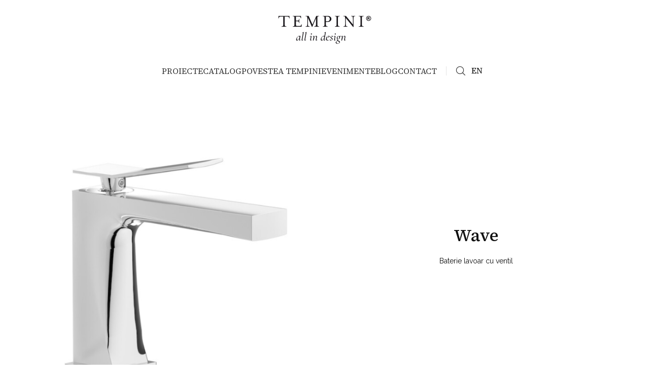

--- FILE ---
content_type: text/html; charset=UTF-8
request_url: https://www.tempini.ro/produs/wave/
body_size: 18452
content:
<!DOCTYPE html>
<html lang="ro-RO">
<head>
	<meta charset="UTF-8">
	<link rel="profile" href="https://gmpg.org/xfn/11">
	<link rel="pingback" href="https://www.tempini.ro/xmlrpc.php">

	<meta name='robots' content='index, follow, max-image-preview:large, max-snippet:-1, max-video-preview:-1' />
<link rel="alternate" hreflang="en" href="https://www.tempini.ro/en/produs/wave-5/" />
<link rel="alternate" hreflang="ro" href="https://www.tempini.ro/produs/wave/" />
<link rel="alternate" hreflang="x-default" href="https://www.tempini.ro/produs/wave/" />

	<!-- This site is optimized with the Yoast SEO plugin v23.7 - https://yoast.com/wordpress/plugins/seo/ -->
	<title>Wave - Tempini România</title>
	<link rel="canonical" href="https://www.tempini.ro/produs/wave/" />
	<meta property="og:locale" content="ro_RO" />
	<meta property="og:type" content="article" />
	<meta property="og:title" content="Wave - Tempini România" />
	<meta property="og:description" content="Baterie lavoar cu ventil" />
	<meta property="og:url" content="https://www.tempini.ro/produs/wave/" />
	<meta property="og:site_name" content="Tempini România" />
	<meta property="article:modified_time" content="2023-06-21T11:39:25+00:00" />
	<meta property="og:image" content="https://www.tempini.ro/wp-content/uploads/2023/05/robineti_wave-7.png" />
	<meta property="og:image:width" content="750" />
	<meta property="og:image:height" content="730" />
	<meta property="og:image:type" content="image/png" />
	<meta name="twitter:card" content="summary_large_image" />
	<script type="application/ld+json" class="yoast-schema-graph">{"@context":"https://schema.org","@graph":[{"@type":"WebPage","@id":"https://www.tempini.ro/produs/wave/","url":"https://www.tempini.ro/produs/wave/","name":"Wave - Tempini România","isPartOf":{"@id":"https://www.tempini.ro/#website"},"primaryImageOfPage":{"@id":"https://www.tempini.ro/produs/wave/#primaryimage"},"image":{"@id":"https://www.tempini.ro/produs/wave/#primaryimage"},"thumbnailUrl":"https://www.tempini.ro/wp-content/uploads/2023/05/robineti_wave-7.png","datePublished":"2023-05-25T12:59:48+00:00","dateModified":"2023-06-21T11:39:25+00:00","breadcrumb":{"@id":"https://www.tempini.ro/produs/wave/#breadcrumb"},"inLanguage":"ro-RO","potentialAction":[{"@type":"ReadAction","target":["https://www.tempini.ro/produs/wave/"]}]},{"@type":"ImageObject","inLanguage":"ro-RO","@id":"https://www.tempini.ro/produs/wave/#primaryimage","url":"https://www.tempini.ro/wp-content/uploads/2023/05/robineti_wave-7.png","contentUrl":"https://www.tempini.ro/wp-content/uploads/2023/05/robineti_wave-7.png","width":750,"height":730},{"@type":"BreadcrumbList","@id":"https://www.tempini.ro/produs/wave/#breadcrumb","itemListElement":[{"@type":"ListItem","position":1,"name":"Prima pagină","item":"https://www.tempini.ro/"},{"@type":"ListItem","position":2,"name":"Magazin","item":"https://www.tempini.ro/magazin/"},{"@type":"ListItem","position":3,"name":"Wave"}]},{"@type":"WebSite","@id":"https://www.tempini.ro/#website","url":"https://www.tempini.ro/","name":"Tempini România","description":"Tempini","potentialAction":[{"@type":"SearchAction","target":{"@type":"EntryPoint","urlTemplate":"https://www.tempini.ro/?s={search_term_string}"},"query-input":{"@type":"PropertyValueSpecification","valueRequired":true,"valueName":"search_term_string"}}],"inLanguage":"ro-RO"}]}</script>
	<!-- / Yoast SEO plugin. -->


<link rel='dns-prefetch' href='//fonts.googleapis.com' />
<link rel="alternate" type="application/rss+xml" title="Tempini România &raquo; Flux" href="https://www.tempini.ro/feed/" />
<link rel="alternate" type="application/rss+xml" title="Tempini România &raquo; Flux comentarii" href="https://www.tempini.ro/comments/feed/" />
<link rel="alternate" title="oEmbed (JSON)" type="application/json+oembed" href="https://www.tempini.ro/wp-json/oembed/1.0/embed?url=https%3A%2F%2Fwww.tempini.ro%2Fprodus%2Fwave%2F" />
<link rel="alternate" title="oEmbed (XML)" type="text/xml+oembed" href="https://www.tempini.ro/wp-json/oembed/1.0/embed?url=https%3A%2F%2Fwww.tempini.ro%2Fprodus%2Fwave%2F&#038;format=xml" />
<style id='wp-img-auto-sizes-contain-inline-css' type='text/css'>
img:is([sizes=auto i],[sizes^="auto," i]){contain-intrinsic-size:3000px 1500px}
/*# sourceURL=wp-img-auto-sizes-contain-inline-css */
</style>
<link rel='stylesheet' id='wp-block-library-css' href='https://www.tempini.ro/wp-includes/css/dist/block-library/style.min.css?ver=6.9' type='text/css' media='all' />
<link rel='stylesheet' id='wc-blocks-style-css' href='https://www.tempini.ro/wp-content/plugins/woocommerce/assets/client/blocks/wc-blocks.css?ver=wc-9.3.5' type='text/css' media='all' />
<style id='global-styles-inline-css' type='text/css'>
:root{--wp--preset--aspect-ratio--square: 1;--wp--preset--aspect-ratio--4-3: 4/3;--wp--preset--aspect-ratio--3-4: 3/4;--wp--preset--aspect-ratio--3-2: 3/2;--wp--preset--aspect-ratio--2-3: 2/3;--wp--preset--aspect-ratio--16-9: 16/9;--wp--preset--aspect-ratio--9-16: 9/16;--wp--preset--color--black: #000000;--wp--preset--color--cyan-bluish-gray: #abb8c3;--wp--preset--color--white: #ffffff;--wp--preset--color--pale-pink: #f78da7;--wp--preset--color--vivid-red: #cf2e2e;--wp--preset--color--luminous-vivid-orange: #ff6900;--wp--preset--color--luminous-vivid-amber: #fcb900;--wp--preset--color--light-green-cyan: #7bdcb5;--wp--preset--color--vivid-green-cyan: #00d084;--wp--preset--color--pale-cyan-blue: #8ed1fc;--wp--preset--color--vivid-cyan-blue: #0693e3;--wp--preset--color--vivid-purple: #9b51e0;--wp--preset--gradient--vivid-cyan-blue-to-vivid-purple: linear-gradient(135deg,rgb(6,147,227) 0%,rgb(155,81,224) 100%);--wp--preset--gradient--light-green-cyan-to-vivid-green-cyan: linear-gradient(135deg,rgb(122,220,180) 0%,rgb(0,208,130) 100%);--wp--preset--gradient--luminous-vivid-amber-to-luminous-vivid-orange: linear-gradient(135deg,rgb(252,185,0) 0%,rgb(255,105,0) 100%);--wp--preset--gradient--luminous-vivid-orange-to-vivid-red: linear-gradient(135deg,rgb(255,105,0) 0%,rgb(207,46,46) 100%);--wp--preset--gradient--very-light-gray-to-cyan-bluish-gray: linear-gradient(135deg,rgb(238,238,238) 0%,rgb(169,184,195) 100%);--wp--preset--gradient--cool-to-warm-spectrum: linear-gradient(135deg,rgb(74,234,220) 0%,rgb(151,120,209) 20%,rgb(207,42,186) 40%,rgb(238,44,130) 60%,rgb(251,105,98) 80%,rgb(254,248,76) 100%);--wp--preset--gradient--blush-light-purple: linear-gradient(135deg,rgb(255,206,236) 0%,rgb(152,150,240) 100%);--wp--preset--gradient--blush-bordeaux: linear-gradient(135deg,rgb(254,205,165) 0%,rgb(254,45,45) 50%,rgb(107,0,62) 100%);--wp--preset--gradient--luminous-dusk: linear-gradient(135deg,rgb(255,203,112) 0%,rgb(199,81,192) 50%,rgb(65,88,208) 100%);--wp--preset--gradient--pale-ocean: linear-gradient(135deg,rgb(255,245,203) 0%,rgb(182,227,212) 50%,rgb(51,167,181) 100%);--wp--preset--gradient--electric-grass: linear-gradient(135deg,rgb(202,248,128) 0%,rgb(113,206,126) 100%);--wp--preset--gradient--midnight: linear-gradient(135deg,rgb(2,3,129) 0%,rgb(40,116,252) 100%);--wp--preset--font-size--small: 13px;--wp--preset--font-size--medium: 20px;--wp--preset--font-size--large: 36px;--wp--preset--font-size--x-large: 42px;--wp--preset--font-family--inter: "Inter", sans-serif;--wp--preset--font-family--cardo: Cardo;--wp--preset--spacing--20: 0.44rem;--wp--preset--spacing--30: 0.67rem;--wp--preset--spacing--40: 1rem;--wp--preset--spacing--50: 1.5rem;--wp--preset--spacing--60: 2.25rem;--wp--preset--spacing--70: 3.38rem;--wp--preset--spacing--80: 5.06rem;--wp--preset--shadow--natural: 6px 6px 9px rgba(0, 0, 0, 0.2);--wp--preset--shadow--deep: 12px 12px 50px rgba(0, 0, 0, 0.4);--wp--preset--shadow--sharp: 6px 6px 0px rgba(0, 0, 0, 0.2);--wp--preset--shadow--outlined: 6px 6px 0px -3px rgb(255, 255, 255), 6px 6px rgb(0, 0, 0);--wp--preset--shadow--crisp: 6px 6px 0px rgb(0, 0, 0);}:where(.is-layout-flex){gap: 0.5em;}:where(.is-layout-grid){gap: 0.5em;}body .is-layout-flex{display: flex;}.is-layout-flex{flex-wrap: wrap;align-items: center;}.is-layout-flex > :is(*, div){margin: 0;}body .is-layout-grid{display: grid;}.is-layout-grid > :is(*, div){margin: 0;}:where(.wp-block-columns.is-layout-flex){gap: 2em;}:where(.wp-block-columns.is-layout-grid){gap: 2em;}:where(.wp-block-post-template.is-layout-flex){gap: 1.25em;}:where(.wp-block-post-template.is-layout-grid){gap: 1.25em;}.has-black-color{color: var(--wp--preset--color--black) !important;}.has-cyan-bluish-gray-color{color: var(--wp--preset--color--cyan-bluish-gray) !important;}.has-white-color{color: var(--wp--preset--color--white) !important;}.has-pale-pink-color{color: var(--wp--preset--color--pale-pink) !important;}.has-vivid-red-color{color: var(--wp--preset--color--vivid-red) !important;}.has-luminous-vivid-orange-color{color: var(--wp--preset--color--luminous-vivid-orange) !important;}.has-luminous-vivid-amber-color{color: var(--wp--preset--color--luminous-vivid-amber) !important;}.has-light-green-cyan-color{color: var(--wp--preset--color--light-green-cyan) !important;}.has-vivid-green-cyan-color{color: var(--wp--preset--color--vivid-green-cyan) !important;}.has-pale-cyan-blue-color{color: var(--wp--preset--color--pale-cyan-blue) !important;}.has-vivid-cyan-blue-color{color: var(--wp--preset--color--vivid-cyan-blue) !important;}.has-vivid-purple-color{color: var(--wp--preset--color--vivid-purple) !important;}.has-black-background-color{background-color: var(--wp--preset--color--black) !important;}.has-cyan-bluish-gray-background-color{background-color: var(--wp--preset--color--cyan-bluish-gray) !important;}.has-white-background-color{background-color: var(--wp--preset--color--white) !important;}.has-pale-pink-background-color{background-color: var(--wp--preset--color--pale-pink) !important;}.has-vivid-red-background-color{background-color: var(--wp--preset--color--vivid-red) !important;}.has-luminous-vivid-orange-background-color{background-color: var(--wp--preset--color--luminous-vivid-orange) !important;}.has-luminous-vivid-amber-background-color{background-color: var(--wp--preset--color--luminous-vivid-amber) !important;}.has-light-green-cyan-background-color{background-color: var(--wp--preset--color--light-green-cyan) !important;}.has-vivid-green-cyan-background-color{background-color: var(--wp--preset--color--vivid-green-cyan) !important;}.has-pale-cyan-blue-background-color{background-color: var(--wp--preset--color--pale-cyan-blue) !important;}.has-vivid-cyan-blue-background-color{background-color: var(--wp--preset--color--vivid-cyan-blue) !important;}.has-vivid-purple-background-color{background-color: var(--wp--preset--color--vivid-purple) !important;}.has-black-border-color{border-color: var(--wp--preset--color--black) !important;}.has-cyan-bluish-gray-border-color{border-color: var(--wp--preset--color--cyan-bluish-gray) !important;}.has-white-border-color{border-color: var(--wp--preset--color--white) !important;}.has-pale-pink-border-color{border-color: var(--wp--preset--color--pale-pink) !important;}.has-vivid-red-border-color{border-color: var(--wp--preset--color--vivid-red) !important;}.has-luminous-vivid-orange-border-color{border-color: var(--wp--preset--color--luminous-vivid-orange) !important;}.has-luminous-vivid-amber-border-color{border-color: var(--wp--preset--color--luminous-vivid-amber) !important;}.has-light-green-cyan-border-color{border-color: var(--wp--preset--color--light-green-cyan) !important;}.has-vivid-green-cyan-border-color{border-color: var(--wp--preset--color--vivid-green-cyan) !important;}.has-pale-cyan-blue-border-color{border-color: var(--wp--preset--color--pale-cyan-blue) !important;}.has-vivid-cyan-blue-border-color{border-color: var(--wp--preset--color--vivid-cyan-blue) !important;}.has-vivid-purple-border-color{border-color: var(--wp--preset--color--vivid-purple) !important;}.has-vivid-cyan-blue-to-vivid-purple-gradient-background{background: var(--wp--preset--gradient--vivid-cyan-blue-to-vivid-purple) !important;}.has-light-green-cyan-to-vivid-green-cyan-gradient-background{background: var(--wp--preset--gradient--light-green-cyan-to-vivid-green-cyan) !important;}.has-luminous-vivid-amber-to-luminous-vivid-orange-gradient-background{background: var(--wp--preset--gradient--luminous-vivid-amber-to-luminous-vivid-orange) !important;}.has-luminous-vivid-orange-to-vivid-red-gradient-background{background: var(--wp--preset--gradient--luminous-vivid-orange-to-vivid-red) !important;}.has-very-light-gray-to-cyan-bluish-gray-gradient-background{background: var(--wp--preset--gradient--very-light-gray-to-cyan-bluish-gray) !important;}.has-cool-to-warm-spectrum-gradient-background{background: var(--wp--preset--gradient--cool-to-warm-spectrum) !important;}.has-blush-light-purple-gradient-background{background: var(--wp--preset--gradient--blush-light-purple) !important;}.has-blush-bordeaux-gradient-background{background: var(--wp--preset--gradient--blush-bordeaux) !important;}.has-luminous-dusk-gradient-background{background: var(--wp--preset--gradient--luminous-dusk) !important;}.has-pale-ocean-gradient-background{background: var(--wp--preset--gradient--pale-ocean) !important;}.has-electric-grass-gradient-background{background: var(--wp--preset--gradient--electric-grass) !important;}.has-midnight-gradient-background{background: var(--wp--preset--gradient--midnight) !important;}.has-small-font-size{font-size: var(--wp--preset--font-size--small) !important;}.has-medium-font-size{font-size: var(--wp--preset--font-size--medium) !important;}.has-large-font-size{font-size: var(--wp--preset--font-size--large) !important;}.has-x-large-font-size{font-size: var(--wp--preset--font-size--x-large) !important;}
/*# sourceURL=global-styles-inline-css */
</style>

<style id='classic-theme-styles-inline-css' type='text/css'>
/*! This file is auto-generated */
.wp-block-button__link{color:#fff;background-color:#32373c;border-radius:9999px;box-shadow:none;text-decoration:none;padding:calc(.667em + 2px) calc(1.333em + 2px);font-size:1.125em}.wp-block-file__button{background:#32373c;color:#fff;text-decoration:none}
/*# sourceURL=/wp-includes/css/classic-themes.min.css */
</style>
<link rel='stylesheet' id='wpml-blocks-css' href='https://www.tempini.ro/wp-content/plugins/sitepress-multilingual-cms/dist/css/blocks/styles.css?ver=4.6.13' type='text/css' media='all' />
<style id='woocommerce-inline-inline-css' type='text/css'>
.woocommerce form .form-row .required { visibility: visible; }
/*# sourceURL=woocommerce-inline-inline-css */
</style>
<link rel='stylesheet' id='wt-import-export-for-woo-css' href='https://www.tempini.ro/wp-content/plugins/wt-import-export-for-woo/public/css/wt-import-export-for-woo-public.css?ver=1.2.0' type='text/css' media='all' />
<link rel='stylesheet' id='wpml-legacy-horizontal-list-0-css' href='https://www.tempini.ro/wp-content/plugins/sitepress-multilingual-cms/templates/language-switchers/legacy-list-horizontal/style.min.css?ver=1' type='text/css' media='all' />
<link rel='stylesheet' id='js_composer_front-css' href='https://www.tempini.ro/wp-content/plugins/js_composer/assets/css/js_composer.min.css?ver=7.9' type='text/css' media='all' />
<link rel='stylesheet' id='bootstrap-css' href='https://www.tempini.ro/wp-content/themes/woodmart/css/bootstrap-light.min.css?ver=7.6.0' type='text/css' media='all' />
<link rel='stylesheet' id='woodmart-style-css' href='https://www.tempini.ro/wp-content/themes/woodmart/css/parts/base.min.css?ver=7.6.0' type='text/css' media='all' />
<link rel='stylesheet' id='wd-widget-wd-recent-posts-css' href='https://www.tempini.ro/wp-content/themes/woodmart/css/parts/widget-wd-recent-posts.min.css?ver=7.6.0' type='text/css' media='all' />
<link rel='stylesheet' id='wd-widget-nav-css' href='https://www.tempini.ro/wp-content/themes/woodmart/css/parts/widget-nav.min.css?ver=7.6.0' type='text/css' media='all' />
<link rel='stylesheet' id='wd-widget-wd-layered-nav-css' href='https://www.tempini.ro/wp-content/themes/woodmart/css/parts/woo-widget-wd-layered-nav.min.css?ver=7.6.0' type='text/css' media='all' />
<link rel='stylesheet' id='wd-woo-mod-swatches-base-css' href='https://www.tempini.ro/wp-content/themes/woodmart/css/parts/woo-mod-swatches-base.min.css?ver=7.6.0' type='text/css' media='all' />
<link rel='stylesheet' id='wd-woo-mod-swatches-filter-css' href='https://www.tempini.ro/wp-content/themes/woodmart/css/parts/woo-mod-swatches-filter.min.css?ver=7.6.0' type='text/css' media='all' />
<link rel='stylesheet' id='wd-widget-layered-nav-stock-status-css' href='https://www.tempini.ro/wp-content/themes/woodmart/css/parts/woo-widget-layered-nav-stock-status.min.css?ver=7.6.0' type='text/css' media='all' />
<link rel='stylesheet' id='wd-widget-product-list-css' href='https://www.tempini.ro/wp-content/themes/woodmart/css/parts/woo-widget-product-list.min.css?ver=7.6.0' type='text/css' media='all' />
<link rel='stylesheet' id='wd-widget-slider-price-filter-css' href='https://www.tempini.ro/wp-content/themes/woodmart/css/parts/woo-widget-slider-price-filter.min.css?ver=7.6.0' type='text/css' media='all' />
<link rel='stylesheet' id='wd-wp-gutenberg-css' href='https://www.tempini.ro/wp-content/themes/woodmart/css/parts/wp-gutenberg.min.css?ver=7.6.0' type='text/css' media='all' />
<link rel='stylesheet' id='wd-wpml-css' href='https://www.tempini.ro/wp-content/themes/woodmart/css/parts/int-wpml.min.css?ver=7.6.0' type='text/css' media='all' />
<link rel='stylesheet' id='wd-wpbakery-base-css' href='https://www.tempini.ro/wp-content/themes/woodmart/css/parts/int-wpb-base.min.css?ver=7.6.0' type='text/css' media='all' />
<link rel='stylesheet' id='wd-wpbakery-base-deprecated-css' href='https://www.tempini.ro/wp-content/themes/woodmart/css/parts/int-wpb-base-deprecated.min.css?ver=7.6.0' type='text/css' media='all' />
<link rel='stylesheet' id='wd-woocommerce-base-css' href='https://www.tempini.ro/wp-content/themes/woodmart/css/parts/woocommerce-base.min.css?ver=7.6.0' type='text/css' media='all' />
<link rel='stylesheet' id='wd-mod-star-rating-css' href='https://www.tempini.ro/wp-content/themes/woodmart/css/parts/mod-star-rating.min.css?ver=7.6.0' type='text/css' media='all' />
<link rel='stylesheet' id='wd-woo-el-track-order-css' href='https://www.tempini.ro/wp-content/themes/woodmart/css/parts/woo-el-track-order.min.css?ver=7.6.0' type='text/css' media='all' />
<link rel='stylesheet' id='wd-woocommerce-block-notices-css' href='https://www.tempini.ro/wp-content/themes/woodmart/css/parts/woo-mod-block-notices.min.css?ver=7.6.0' type='text/css' media='all' />
<link rel='stylesheet' id='wd-woo-gutenberg-css' href='https://www.tempini.ro/wp-content/themes/woodmart/css/parts/woo-gutenberg.min.css?ver=7.6.0' type='text/css' media='all' />
<link rel='stylesheet' id='wd-woo-mod-quantity-css' href='https://www.tempini.ro/wp-content/themes/woodmart/css/parts/woo-mod-quantity.min.css?ver=7.6.0' type='text/css' media='all' />
<link rel='stylesheet' id='wd-woo-single-prod-el-base-css' href='https://www.tempini.ro/wp-content/themes/woodmart/css/parts/woo-single-prod-el-base.min.css?ver=7.6.0' type='text/css' media='all' />
<link rel='stylesheet' id='wd-woo-mod-stock-status-css' href='https://www.tempini.ro/wp-content/themes/woodmart/css/parts/woo-mod-stock-status.min.css?ver=7.6.0' type='text/css' media='all' />
<link rel='stylesheet' id='wd-woo-mod-shop-attributes-css' href='https://www.tempini.ro/wp-content/themes/woodmart/css/parts/woo-mod-shop-attributes.min.css?ver=7.6.0' type='text/css' media='all' />
<link rel='stylesheet' id='wd-header-base-css' href='https://www.tempini.ro/wp-content/themes/woodmart/css/parts/header-base.min.css?ver=7.6.0' type='text/css' media='all' />
<link rel='stylesheet' id='wd-mod-tools-css' href='https://www.tempini.ro/wp-content/themes/woodmart/css/parts/mod-tools.min.css?ver=7.6.0' type='text/css' media='all' />
<link rel='stylesheet' id='wd-woo-categories-loop-nav-mobile-accordion-css' href='https://www.tempini.ro/wp-content/themes/woodmart/css/parts/woo-categories-loop-nav-mobile-accordion.min.css?ver=7.6.0' type='text/css' media='all' />
<link rel='stylesheet' id='wd-shop-title-categories-css' href='https://www.tempini.ro/wp-content/themes/woodmart/css/parts/woo-categories-loop-nav.min.css?ver=7.6.0' type='text/css' media='all' />
<link rel='stylesheet' id='wd-header-search-css' href='https://www.tempini.ro/wp-content/themes/woodmart/css/parts/header-el-search.min.css?ver=7.6.0' type='text/css' media='all' />
<link rel='stylesheet' id='wd-wd-search-form-css' href='https://www.tempini.ro/wp-content/themes/woodmart/css/parts/wd-search-form.min.css?ver=7.6.0' type='text/css' media='all' />
<link rel='stylesheet' id='wd-header-elements-base-css' href='https://www.tempini.ro/wp-content/themes/woodmart/css/parts/header-el-base.min.css?ver=7.6.0' type='text/css' media='all' />
<link rel='stylesheet' id='wd-header-mobile-nav-dropdown-css' href='https://www.tempini.ro/wp-content/themes/woodmart/css/parts/header-el-mobile-nav-dropdown.min.css?ver=7.6.0' type='text/css' media='all' />
<link rel='stylesheet' id='wd-page-title-css' href='https://www.tempini.ro/wp-content/themes/woodmart/css/parts/page-title.min.css?ver=7.6.0' type='text/css' media='all' />
<link rel='stylesheet' id='wd-woo-single-prod-design-centered-css' href='https://www.tempini.ro/wp-content/themes/woodmart/css/parts/woo-single-prod-design-centered.min.css?ver=7.6.0' type='text/css' media='all' />
<link rel='stylesheet' id='wd-woo-single-prod-predefined-css' href='https://www.tempini.ro/wp-content/themes/woodmart/css/parts/woo-single-prod-predefined.min.css?ver=7.6.0' type='text/css' media='all' />
<link rel='stylesheet' id='wd-woo-single-prod-and-quick-view-predefined-css' href='https://www.tempini.ro/wp-content/themes/woodmart/css/parts/woo-single-prod-and-quick-view-predefined.min.css?ver=7.6.0' type='text/css' media='all' />
<link rel='stylesheet' id='wd-woo-single-prod-el-tabs-predefined-css' href='https://www.tempini.ro/wp-content/themes/woodmart/css/parts/woo-single-prod-el-tabs-predefined.min.css?ver=7.6.0' type='text/css' media='all' />
<link rel='stylesheet' id='wd-woo-single-prod-opt-base-css' href='https://www.tempini.ro/wp-content/themes/woodmart/css/parts/woo-single-prod-opt-base.min.css?ver=7.6.0' type='text/css' media='all' />
<link rel='stylesheet' id='wd-woo-single-prod-el-gallery-css' href='https://www.tempini.ro/wp-content/themes/woodmart/css/parts/woo-single-prod-el-gallery.min.css?ver=7.6.0' type='text/css' media='all' />
<link rel='stylesheet' id='wd-swiper-css' href='https://www.tempini.ro/wp-content/themes/woodmart/css/parts/lib-swiper.min.css?ver=7.6.0' type='text/css' media='all' />
<link rel='stylesheet' id='wd-swiper-arrows-css' href='https://www.tempini.ro/wp-content/themes/woodmart/css/parts/lib-swiper-arrows.min.css?ver=7.6.0' type='text/css' media='all' />
<link rel='stylesheet' id='wd-tabs-css' href='https://www.tempini.ro/wp-content/themes/woodmart/css/parts/el-tabs.min.css?ver=7.6.0' type='text/css' media='all' />
<link rel='stylesheet' id='wd-woo-single-prod-el-tabs-opt-layout-tabs-css' href='https://www.tempini.ro/wp-content/themes/woodmart/css/parts/woo-single-prod-el-tabs-opt-layout-tabs.min.css?ver=7.6.0' type='text/css' media='all' />
<link rel='stylesheet' id='wd-accordion-css' href='https://www.tempini.ro/wp-content/themes/woodmart/css/parts/el-accordion.min.css?ver=7.6.0' type='text/css' media='all' />
<link rel='stylesheet' id='wd-widget-collapse-css' href='https://www.tempini.ro/wp-content/themes/woodmart/css/parts/opt-widget-collapse.min.css?ver=7.6.0' type='text/css' media='all' />
<link rel='stylesheet' id='wd-footer-base-css' href='https://www.tempini.ro/wp-content/themes/woodmart/css/parts/footer-base.min.css?ver=7.6.0' type='text/css' media='all' />
<link rel='stylesheet' id='wd-section-title-css' href='https://www.tempini.ro/wp-content/themes/woodmart/css/parts/el-section-title.min.css?ver=7.6.0' type='text/css' media='all' />
<link rel='stylesheet' id='wd-mod-highlighted-text-css' href='https://www.tempini.ro/wp-content/themes/woodmart/css/parts/mod-highlighted-text.min.css?ver=7.6.0' type='text/css' media='all' />
<link rel='stylesheet' id='wd-list-css' href='https://www.tempini.ro/wp-content/themes/woodmart/css/parts/el-list.min.css?ver=7.6.0' type='text/css' media='all' />
<link rel='stylesheet' id='wd-social-icons-css' href='https://www.tempini.ro/wp-content/themes/woodmart/css/parts/el-social-icons.min.css?ver=7.6.0' type='text/css' media='all' />
<link rel='stylesheet' id='wd-scroll-top-css' href='https://www.tempini.ro/wp-content/themes/woodmart/css/parts/opt-scrolltotop.min.css?ver=7.6.0' type='text/css' media='all' />
<link rel='stylesheet' id='xts-google-fonts-css' href='https://fonts.googleapis.com/css?family=Raleway%3A400%2C600%7CSource+Serif+4%3A400%2C600%2C500&#038;ver=7.6.0' type='text/css' media='all' />
<script type="text/javascript" id="wpml-cookie-js-extra">
/* <![CDATA[ */
var wpml_cookies = {"wp-wpml_current_language":{"value":"ro","expires":1,"path":"/"}};
var wpml_cookies = {"wp-wpml_current_language":{"value":"ro","expires":1,"path":"/"}};
//# sourceURL=wpml-cookie-js-extra
/* ]]> */
</script>
<script type="text/javascript" src="https://www.tempini.ro/wp-content/plugins/sitepress-multilingual-cms/res/js/cookies/language-cookie.js?ver=4.6.13" id="wpml-cookie-js" defer="defer" data-wp-strategy="defer"></script>
<script type="text/javascript" src="https://www.tempini.ro/wp-includes/js/jquery/jquery.min.js?ver=3.7.1" id="jquery-core-js"></script>
<script type="text/javascript" src="https://www.tempini.ro/wp-includes/js/jquery/jquery-migrate.min.js?ver=3.4.1" id="jquery-migrate-js"></script>
<script type="text/javascript" src="https://www.tempini.ro/wp-content/plugins/woocommerce/assets/js/jquery-blockui/jquery.blockUI.min.js?ver=2.7.0-wc.9.3.5" id="jquery-blockui-js" data-wp-strategy="defer"></script>
<script type="text/javascript" id="wc-add-to-cart-js-extra">
/* <![CDATA[ */
var wc_add_to_cart_params = {"ajax_url":"/wp-admin/admin-ajax.php","wc_ajax_url":"/?wc-ajax=%%endpoint%%","i18n_view_cart":"Vezi co\u0219ul","cart_url":"https://www.tempini.ro/cos/","is_cart":"","cart_redirect_after_add":"no"};
//# sourceURL=wc-add-to-cart-js-extra
/* ]]> */
</script>
<script type="text/javascript" src="https://www.tempini.ro/wp-content/plugins/woocommerce/assets/js/frontend/add-to-cart.min.js?ver=9.3.5" id="wc-add-to-cart-js" data-wp-strategy="defer"></script>
<script type="text/javascript" id="wc-single-product-js-extra">
/* <![CDATA[ */
var wc_single_product_params = {"i18n_required_rating_text":"Te rog selecteaz\u0103 o evaluare","review_rating_required":"yes","flexslider":{"rtl":false,"animation":"slide","smoothHeight":true,"directionNav":false,"controlNav":"thumbnails","slideshow":false,"animationSpeed":500,"animationLoop":false,"allowOneSlide":false},"zoom_enabled":"","zoom_options":[],"photoswipe_enabled":"","photoswipe_options":{"shareEl":false,"closeOnScroll":false,"history":false,"hideAnimationDuration":0,"showAnimationDuration":0},"flexslider_enabled":""};
//# sourceURL=wc-single-product-js-extra
/* ]]> */
</script>
<script type="text/javascript" src="https://www.tempini.ro/wp-content/plugins/woocommerce/assets/js/frontend/single-product.min.js?ver=9.3.5" id="wc-single-product-js" defer="defer" data-wp-strategy="defer"></script>
<script type="text/javascript" src="https://www.tempini.ro/wp-content/plugins/woocommerce/assets/js/js-cookie/js.cookie.min.js?ver=2.1.4-wc.9.3.5" id="js-cookie-js" defer="defer" data-wp-strategy="defer"></script>
<script type="text/javascript" id="woocommerce-js-extra">
/* <![CDATA[ */
var woocommerce_params = {"ajax_url":"/wp-admin/admin-ajax.php","wc_ajax_url":"/?wc-ajax=%%endpoint%%"};
//# sourceURL=woocommerce-js-extra
/* ]]> */
</script>
<script type="text/javascript" src="https://www.tempini.ro/wp-content/plugins/woocommerce/assets/js/frontend/woocommerce.min.js?ver=9.3.5" id="woocommerce-js" defer="defer" data-wp-strategy="defer"></script>
<script type="text/javascript" src="https://www.tempini.ro/wp-content/plugins/js_composer/assets/js/vendors/woocommerce-add-to-cart.js?ver=7.9" id="vc_woocommerce-add-to-cart-js-js"></script>
<script type="text/javascript" src="https://www.tempini.ro/wp-content/themes/woodmart/js/libs/device.min.js?ver=7.6.0" id="wd-device-library-js"></script>
<script type="text/javascript" src="https://www.tempini.ro/wp-content/themes/woodmart/js/scripts/global/scrollBar.min.js?ver=7.6.0" id="wd-scrollbar-js"></script>
<script></script><link rel="https://api.w.org/" href="https://www.tempini.ro/wp-json/" /><link rel="alternate" title="JSON" type="application/json" href="https://www.tempini.ro/wp-json/wp/v2/product/1148" /><link rel="EditURI" type="application/rsd+xml" title="RSD" href="https://www.tempini.ro/xmlrpc.php?rsd" />
<meta name="generator" content="WordPress 6.9" />
<meta name="generator" content="WooCommerce 9.3.5" />
<link rel='shortlink' href='https://www.tempini.ro/?p=1148' />
<meta name="generator" content="WPML ver:4.6.13 stt:1,44;" />
					<meta name="viewport" content="width=device-width, initial-scale=1.0, maximum-scale=1.0, user-scalable=no">
										<noscript><style>.woocommerce-product-gallery{ opacity: 1 !important; }</style></noscript>
	<meta name="generator" content="Powered by WPBakery Page Builder - drag and drop page builder for WordPress."/>
<style class='wp-fonts-local' type='text/css'>
@font-face{font-family:Inter;font-style:normal;font-weight:300 900;font-display:fallback;src:url('https://www.tempini.ro/wp-content/plugins/woocommerce/assets/fonts/Inter-VariableFont_slnt,wght.woff2') format('woff2');font-stretch:normal;}
@font-face{font-family:Cardo;font-style:normal;font-weight:400;font-display:fallback;src:url('https://www.tempini.ro/wp-content/plugins/woocommerce/assets/fonts/cardo_normal_400.woff2') format('woff2');}
</style>
<link rel="icon" href="https://www.tempini.ro/wp-content/uploads/2023/04/cropped-3-32x32.png" sizes="32x32" />
<link rel="icon" href="https://www.tempini.ro/wp-content/uploads/2023/04/cropped-3-192x192.png" sizes="192x192" />
<link rel="apple-touch-icon" href="https://www.tempini.ro/wp-content/uploads/2023/04/cropped-3-180x180.png" />
<meta name="msapplication-TileImage" content="https://www.tempini.ro/wp-content/uploads/2023/04/cropped-3-270x270.png" />
		<style type="text/css" id="wp-custom-css">
			}
.woocommerce-ordering 
 display: none;
{
	}

        .wpml-ls-legacy-list-horizontal a span {
            font-family: 'Source Serif 4', serif;
            font-size: 16px;
 		</style>
		<style>
		
		</style><noscript><style> .wpb_animate_when_almost_visible { opacity: 1; }</style></noscript>			<style id="wd-style-header_404976-css" data-type="wd-style-header_404976">
				:root{
	--wd-top-bar-h: 110px;
	--wd-top-bar-sm-h: 38px;
	--wd-top-bar-sticky-h: .00001px;
	--wd-top-bar-brd-w: .00001px;

	--wd-header-general-h: 60px;
	--wd-header-general-sm-h: 60px;
	--wd-header-general-sticky-h: 60px;
	--wd-header-general-brd-w: .00001px;

	--wd-header-bottom-h: 52px;
	--wd-header-bottom-sm-h: 52px;
	--wd-header-bottom-sticky-h: .00001px;
	--wd-header-bottom-brd-w: .00001px;

	--wd-header-clone-h: .00001px;

	--wd-header-brd-w: calc(var(--wd-top-bar-brd-w) + var(--wd-header-general-brd-w) + var(--wd-header-bottom-brd-w));
	--wd-header-h: calc(var(--wd-top-bar-h) + var(--wd-header-general-h) + var(--wd-header-bottom-h) + var(--wd-header-brd-w));
	--wd-header-sticky-h: calc(var(--wd-top-bar-sticky-h) + var(--wd-header-general-sticky-h) + var(--wd-header-bottom-sticky-h) + var(--wd-header-clone-h) + var(--wd-header-brd-w));
	--wd-header-sm-h: calc(var(--wd-top-bar-sm-h) + var(--wd-header-general-sm-h) + var(--wd-header-bottom-sm-h) + var(--wd-header-brd-w));
}

.whb-top-bar .wd-dropdown {
	margin-top: 35px;
}

.whb-top-bar .wd-dropdown:after {
	height: 45px;
}


.whb-sticked .whb-general-header .wd-dropdown:not(.sub-sub-menu) {
	margin-top: 10px;
}

.whb-sticked .whb-general-header .wd-dropdown:not(.sub-sub-menu):after {
	height: 20px;
}




.whb-header-bottom .wd-dropdown {
	margin-top: 6px;
}

.whb-header-bottom .wd-dropdown:after {
	height: 16px;
}



		
.whb-top-bar {
	background-color: rgba(255, 255, 255, 1);
}

.whb-9x1ytaxq7aphtb3npidp .searchform {
	--wd-form-height: 46px;
}
.whb-general-header {
	border-bottom-width: 0px;border-bottom-style: solid;
}

.whb-header-bottom {
	border-bottom-width: 0px;border-bottom-style: solid;
}
			</style>
						<style id="wd-style-theme_settings_default-css" data-type="wd-style-theme_settings_default">
				@font-face {
	font-weight: normal;
	font-style: normal;
	font-family: "woodmart-font";
	src: url("//www.tempini.ro/wp-content/themes/woodmart/fonts/woodmart-font-1-300.woff2?v=7.6.0") format("woff2");
}

:root {
	--wd-text-font: "Raleway", Arial, Helvetica, sans-serif;
	--wd-text-font-weight: 400;
	--wd-text-color: rgb(15,15,15);
	--wd-text-font-size: 14px;
	--wd-title-font: "Source Serif 4", Arial, Helvetica, sans-serif;
	--wd-title-font-weight: 500;
	--wd-title-color: rgb(15,15,15);
	--wd-entities-title-font: "Source Serif 4", Arial, Helvetica, sans-serif;
	--wd-entities-title-font-weight: 500;
	--wd-entities-title-color: rgb(15,15,15);
	--wd-entities-title-color-hover: rgb(15, 15, 15);
	--wd-alternative-font: "Raleway", Arial, Helvetica, sans-serif;
	--wd-widget-title-font: "Source Serif 4", Arial, Helvetica, sans-serif;
	--wd-widget-title-font-weight: 500;
	--wd-widget-title-transform: uppercase;
	--wd-widget-title-color: rgb(15,15,15);
	--wd-widget-title-font-size: 18px;
	--wd-header-el-font: "Source Serif 4", Arial, Helvetica, sans-serif;
	--wd-header-el-font-weight: 400;
	--wd-header-el-transform: uppercase;
	--wd-header-el-font-size: 16px;
	--wd-primary-color: rgb(203,187,125);
	--wd-alternative-color: rgba(15,0,0,0.6);
	--wd-link-color: rgb(0,0,0);
	--wd-link-color-hover: rgb(0,0,0);
	--btn-default-bgcolor: #f7f7f7;
	--btn-default-bgcolor-hover: #efefef;
	--btn-accented-bgcolor: rgb(195,147,91);
	--btn-accented-bgcolor-hover: rgb(169,127,79);
	--wd-form-brd-width: 1px;
	--notices-success-bg: #459647;
	--notices-success-color: #fff;
	--notices-warning-bg: #E0B252;
	--notices-warning-color: #fff;
}
.wd-popup.wd-age-verify {
	--wd-popup-width: 500px;
}
.wd-popup.wd-promo-popup {
	background-color: #111111;
	background-image: url(https://www.tempini.ro/wp-content/uploads/2021/07/promo-popup.jpg);
	background-repeat: no-repeat;
	background-size: cover;
	background-position: center center;
	--wd-popup-width: 800px;
}
.page-title-default {
	background-color: #0a0a0a;
	background-image: url(https://www.tempini.ro/wp-content/uploads/2023/07/sus.png);
	background-size: cover;
	background-position: center center;
}
.footer-container {
	background-color: rgb(255,255,255);
	background-image: none;
}
.page .main-page-wrapper {
	background-color: rgb(255,255,255);
	background-image: none;
}
.single-product .main-page-wrapper {
	background-color: rgb(255,255,255);
	background-image: none;
}
.wd-popup.popup-quick-view {
	--wd-popup-width: 920px;
}
:root{
--wd-container-w: 1222px;
--wd-form-brd-radius: 0px;
--btn-default-color: #333;
--btn-default-color-hover: #333;
--btn-accented-color: #fff;
--btn-accented-color-hover: #fff;
--btn-default-brd-radius: 0px;
--btn-default-box-shadow: none;
--btn-default-box-shadow-hover: none;
--btn-default-box-shadow-active: none;
--btn-default-bottom: 0px;
--btn-accented-bottom-active: -1px;
--btn-accented-brd-radius: 0px;
--btn-accented-box-shadow: inset 0 -2px 0 rgba(0, 0, 0, .15);
--btn-accented-box-shadow-hover: inset 0 -2px 0 rgba(0, 0, 0, .15);
--wd-brd-radius: 0px;
}

@media (min-width: 1222px) {
[data-vc-full-width]:not([data-vc-stretch-content]),
:is(.vc_section, .vc_row).wd-section-stretch {
padding-left: calc((100vw - 1222px - var(--wd-sticky-nav-w) - var(--wd-scroll-w)) / 2);
padding-right: calc((100vw - 1222px - var(--wd-sticky-nav-w) - var(--wd-scroll-w)) / 2);
}
}


.summary-inner>.price {
display: none;
}

.product-grid-item .price {
    display: none;
}
.wd-header-main-nav .wd-dropdown.wd-design-full-width .wd-sub-menu li a {
	justify-content: center;
}
.btn.btn-style-link {
    min-height: unset;
    padding: 0;
    border-width: 1px;
    border-style: solid;
    border-top: none;
    border-right: none;
    border-left: none;
    background-color: transparent !important;
}
.woocommerce-ordering {
display: none;
}
.wd-header-main-nav .wd-nav>li:is(.wd-has-children,.menu-item-has-children)>a:after {
	content: none;
}
div.product-grid-item .price {
	display: none;
}
.woodmart-add-btn{
display:none;
}
a.button.product_type_simple.add_to_cart_button.ajax_add_to_cart.add-to-cart-loop {
    display: none;
}
a.button.product_type_variable.add_to_cart_button.add-to-cart-loop {
    display: none;
}
button.single_add_to_cart_button.button.alt {
    display: none;
}
div.quantity {
	display:none
}
.summary-inner {
  position: absolute;
  top: 50%;
  left: 50%;
  transform: translate(-50%, -50%);
  display: flex;
  flex-direction: column;
  align-items: center;
  justify-content: center;
}

.summary-inner h1,
.summary-inner .woocommerce-product-details__short-description {
  text-align: center;
}
.product-tabs-wrapper {
  display: none;
}
body img {
    pointer-events: none;
}
.comments-area{
    display: none!important;
}
.woocommerce-ordering.wd-ordering-mb-icon 
 display: none!important;
{@media (max-width: 576px) {
	@media only screen and (max-width: 768px) {
    .woocommerce-ordering {
        display: none;
    }
}
}

			</style>
			<link rel='stylesheet' id='fluent-form-styles-css' href='https://www.tempini.ro/wp-content/plugins/fluentform/assets/css/fluent-forms-public.css?ver=5.2.4' type='text/css' media='all' />
<link rel='stylesheet' id='fluentform-public-default-css' href='https://www.tempini.ro/wp-content/plugins/fluentform/assets/css/fluentform-public-default.css?ver=5.2.4' type='text/css' media='all' />
<style id='woodmart-inline-css-inline-css' type='text/css'>
#wd-64b2bc95ee516 .wd-icon {color: #333333;}
#wd-64bfa9cd3aa73 .wd-icon {color: #333333;}
#wd-6451386bbf23e .wd-icon {color: #333333;}
#wd-64b2bc95ee516 .wd-icon {color: #333333;}
/*# sourceURL=woodmart-inline-css-inline-css */
</style>
</head>

<body class="wp-singular product-template-default single single-product postid-1148 wp-theme-woodmart theme-woodmart woocommerce woocommerce-page woocommerce-no-js wrapper-full-width  woodmart-product-design-alt categories-accordion-on woodmart-archive-shop woodmart-ajax-shop-on offcanvas-sidebar-mobile offcanvas-sidebar-tablet wpb-js-composer js-comp-ver-7.9 vc_responsive">
			<script type="text/javascript" id="wd-flicker-fix">// Flicker fix.</script>	
	
	<div class="website-wrapper">
									<header class="whb-header whb-header_404976 whb-sticky-shadow whb-scroll-stick whb-sticky-real">
					<div class="whb-main-header">
	
<div class="whb-row whb-top-bar whb-not-sticky-row whb-with-bg whb-without-border whb-color-light whb-flex-equal-sides">
	<div class="container">
		<div class="whb-flex-row whb-top-bar-inner">
			<div class="whb-column whb-col-left whb-visible-lg whb-empty-column">
	</div>
<div class="whb-column whb-col-center whb-visible-lg">
	<div class="site-logo">
	<a href="https://www.tempini.ro/" class="wd-logo wd-main-logo" rel="home" aria-label="Site logo">
		<img src="https://www.tempini.ro/wp-content/uploads/2023/07/Logo-Tempini-All-in-design.svg" alt="Tempini România" style="max-width: 296px;" />	</a>
	</div>
</div>
<div class="whb-column whb-col-right whb-visible-lg whb-empty-column">
	</div>
<div class="whb-column whb-col-mobile whb-hidden-lg whb-empty-column">
	</div>
		</div>
	</div>
</div>

<div class="whb-row whb-general-header whb-sticky-row whb-without-bg whb-without-border whb-color-dark whb-flex-equal-sides">
	<div class="container">
		<div class="whb-flex-row whb-general-header-inner">
			<div class="whb-column whb-col-left whb-visible-lg whb-empty-column">
	</div>
<div class="whb-column whb-col-center whb-visible-lg">
	<div class="wd-header-nav wd-header-main-nav text-center wd-design-1" role="navigation" aria-label="Main navigation">
	<ul id="menu-main-navigation" class="menu wd-nav wd-nav-main wd-style-underline wd-gap-l"><li id="menu-item-6954" class="menu-item menu-item-type-post_type menu-item-object-page menu-item-6954 item-level-0 menu-simple-dropdown wd-event-hover" ><a href="https://www.tempini.ro/proiecte/" class="woodmart-nav-link"><span class="nav-link-text">Proiecte</span></a></li>
<li id="menu-item-12644" class="menu-item menu-item-type-custom menu-item-object-custom menu-item-12644 item-level-0 menu-mega-dropdown wd-event-hover menu-item-has-children dropdown-with-height" style="--wd-dropdown-height: 50px;--wd-dropdown-width: 600px;"><a href="https://tempini.ro/catalog" class="woodmart-nav-link"><span class="nav-link-text">Catalog</span></a>
<div class="wd-dropdown-menu wd-dropdown wd-design-sized color-scheme-dark">

<div class="container">
<style data-type="vc_shortcodes-custom-css">.vc_custom_1690280583578{margin-top: -20px !important;}</style><p><div class="vc_row wpb_row vc_row-fluid vc_custom_1690280583578 wd-rs-64bfa282ad3ea"><div class="wpb_column vc_column_container vc_col-sm-12"><div class="vc_column-inner"><div class="wpb_wrapper">			<div class="wd-cats-element wd-wpb wd-rs-64bfb3a4b073c">
				<div class=" text-center wd-nav-product-cat-wrap wd-nav-accordion-mb-on">
												
				<div class="wd-btn-show-cat wd-action-btn wd-style-text">
					<a href="#" rel="nofollow">
						Categories					</a>
				</div>
			
			
			<ul class="wd-nav-product-cat wd-active wd-nav wd-gap-m wd-style-underline hasno-product-count wd-mobile-accordion" >
														<li class="cat-item cat-item-178 "><a class="category-nav-link" href="https://www.tempini.ro/categorie-produs/placari-ceramice/" ><span class="nav-link-summary"><span class="nav-link-text">Placări ceramice</span></span></a>
</li>
	<li class="cat-item cat-item-160 "><a class="category-nav-link" href="https://www.tempini.ro/categorie-produs/parchet/" ><span class="nav-link-summary"><span class="nav-link-text">Parchet</span></span></a>
</li>
	<li class="cat-item cat-item-205 "><a class="category-nav-link" href="https://www.tempini.ro/categorie-produs/obiecte-sanitare/" ><span class="nav-link-summary"><span class="nav-link-text">Obiecte Sanitare</span></span></a>
</li>
	<li class="cat-item cat-item-252 "><a class="category-nav-link" href="https://www.tempini.ro/categorie-produs/robineti/" ><span class="nav-link-summary"><span class="nav-link-text">Robineți</span></span></a>
</li>
							</ul>
						</div>
			</div>
			<div id="wd-675aef697195c" class=" wd-rs-675aef697195c  wd-button-wrapper text-center"><a href="https://www.tempini.ro/catalog/" title="" class="btn btn-color-black btn-style-link btn-style-rectangle btn-size-large">Vezi categoriile</a></div><div class="vc_empty_space"   style="height: 30px"><span class="vc_empty_space_inner"></span></div></div></div></div></div></p>

</div>

</div>
</li>
<li id="menu-item-6957" class="menu-item menu-item-type-post_type menu-item-object-page menu-item-6957 item-level-0 menu-simple-dropdown wd-event-hover" ><a href="https://www.tempini.ro/povestea-tempini/" class="woodmart-nav-link"><span class="nav-link-text">Povestea Tempini</span></a></li>
<li id="menu-item-7046" class="menu-item menu-item-type-post_type menu-item-object-page menu-item-7046 item-level-0 menu-simple-dropdown wd-event-hover" ><a href="https://www.tempini.ro/evenimente/" class="woodmart-nav-link"><span class="nav-link-text">EVENIMENTE</span></a></li>
<li id="menu-item-6953" class="menu-item menu-item-type-post_type menu-item-object-page menu-item-6953 item-level-0 menu-mega-dropdown wd-event-hover dropdown-load-ajax dropdown-with-height" style="--wd-dropdown-height: 405px;--wd-dropdown-width: 800px;"><a href="https://www.tempini.ro/blog/" class="woodmart-nav-link"><span class="nav-link-text">Blog</span></a></li>
<li id="menu-item-6958" class="menu-item menu-item-type-post_type menu-item-object-page menu-item-6958 item-level-0 menu-simple-dropdown wd-event-hover" ><a href="https://www.tempini.ro/contact/" class="woodmart-nav-link"><span class="nav-link-text">Contact</span></a></li>
</ul></div><!--END MAIN-NAV-->
<div class="whb-space-element " style="width:18px;"></div><div class="wd-header-divider whb-divider-default  whb-ndstbu69rei6iytsek6y"></div>
<div class="whb-space-element " style="width:18px;"></div><div class="wd-header-search wd-tools-element wd-event-hover wd-design-1 wd-style-icon wd-display-dropdown whb-9x1ytaxq7aphtb3npidp" title="Search">
	<a href="#" rel="nofollow" aria-label="Search">
		
			<span class="wd-tools-icon">
							</span>

			<span class="wd-tools-text">
				Search			</span>

			</a>
						<div class="wd-search-dropdown wd-dropdown">
				
				
				<form role="search" method="get" class="searchform  wd-cat-style-bordered" action="https://www.tempini.ro/" >
					<input type="text" class="s" placeholder="Search for products" value="" name="s" aria-label="Search" title="Search for products" required/>
					<input type="hidden" name="post_type" value="product">
										<button type="submit" class="searchsubmit">
						<span>
							Search						</span>
											</button>
				</form>

				
				
				
				
							</div>
			</div>

<div class="wd-header-text set-cont-mb-s reset-last-child ">
<div class="wpml-ls-statics-shortcode_actions wpml-ls wpml-ls-legacy-list-horizontal">
	<ul><li class="wpml-ls-slot-shortcode_actions wpml-ls-item wpml-ls-item-en wpml-ls-first-item wpml-ls-last-item wpml-ls-item-legacy-list-horizontal">
				<a href="https://www.tempini.ro/en/produs/wave-5/" class="wpml-ls-link">
                    <span class="wpml-ls-display">EN</span></a>
			</li></ul>
</div>
</div>
</div>
<div class="whb-column whb-col-right whb-visible-lg whb-empty-column">
	</div>
<div class="whb-column whb-mobile-left whb-hidden-lg">
	<div class="wd-tools-element wd-header-mobile-nav wd-style-icon wd-design-1 whb-g1k0m1tib7raxrwkm1t3">
	<a href="#" rel="nofollow" aria-label="Open mobile menu">
		
		<span class="wd-tools-icon">
					</span>

		<span class="wd-tools-text">Menu</span>

			</a>
</div><!--END wd-header-mobile-nav--></div>
<div class="whb-column whb-mobile-center whb-hidden-lg">
	<div class="site-logo">
	<a href="https://www.tempini.ro/" class="wd-logo wd-main-logo" rel="home" aria-label="Site logo">
		<img width="566" height="125" src="https://www.tempini.ro/wp-content/uploads/2023/07/Logo-Tempini-All-in-design.svg" class="attachment-full size-full" alt="" style="max-width:219px;" decoding="async" fetchpriority="high" />	</a>
	</div>
</div>
<div class="whb-column whb-mobile-right whb-hidden-lg whb-empty-column">
	</div>
		</div>
	</div>
</div>
</div>
				</header>
			
								<div class="main-page-wrapper">
		
								<script>var woodmart_wpml_js_data = {"languages":{"en":{"code":"en","id":"1","native_name":"EN","major":"1","active":0,"default_locale":"en_US","encode_url":"0","tag":"en","missing":0,"translated_name":"EN","url":"https:\/\/www.tempini.ro\/en\/produs\/wave-5\/","country_flag_url":"https:\/\/www.tempini.ro\/wp-content\/plugins\/sitepress-multilingual-cms\/res\/flags\/en.svg","language_code":"en"},"ro":{"code":"ro","id":"44","native_name":"RO","major":"0","active":"1","default_locale":"ro_RO","encode_url":"0","tag":"ro","missing":0,"translated_name":"RO","url":"https:\/\/www.tempini.ro\/produs\/wave\/","country_flag_url":"https:\/\/www.tempini.ro\/wp-content\/plugins\/sitepress-multilingual-cms\/res\/flags\/ro.svg","language_code":"ro"}}}</script>
		<!-- MAIN CONTENT AREA -->
				<div class="container-fluid">
			<div class="row content-layout-wrapper align-items-start">
				
	<div class="site-content shop-content-area col-12 breadcrumbs-location-below_header wd-builder-off" role="main">
	
		

<div class="container">
	</div>


<div id="product-1148" class="single-product-page single-product-content product-design-alt tabs-location-standard tabs-type-tabs meta-location-hide reviews-location-tabs product-align-center product-no-bg product type-product post-1148 status-publish first instock product_cat-baie-robineti product_cat-lavoar product_cat-montaj-pe-blat-lavoar product_cat-robineti product_cat-toate-produsele has-post-thumbnail shipping-taxable purchasable product-type-simple">

	<div class="container">

		<div class="woocommerce-notices-wrapper"></div>
		<div class="row product-image-summary-wrap">
			<div class="product-image-summary col-lg-12 col-12 col-md-12">
				<div class="row product-image-summary-inner">
					<div class="col-lg-6 col-12 col-md-6 product-images" >
						<div class="woocommerce-product-gallery woocommerce-product-gallery--with-images woocommerce-product-gallery--columns-4 images  thumbs-position-bottom images image-action-none">
	<div class="wd-carousel-container wd-gallery-images">
		<div class="wd-carousel-inner">

		
		<figure class="woocommerce-product-gallery__wrapper wd-carousel wd-grid" style="--wd-col-lg:1;--wd-col-md:1;--wd-col-sm:1;">
			<div class="wd-carousel-wrap">

			<div class="wd-carousel-item"><figure data-thumb="https://www.tempini.ro/wp-content/uploads/2023/05/robineti_wave-7-150x146.png" class="woocommerce-product-gallery__image"><a data-elementor-open-lightbox="no" href="https://www.tempini.ro/wp-content/uploads/2023/05/robineti_wave-7.png"><img width="700" height="681" src="https://www.tempini.ro/wp-content/uploads/2023/05/robineti_wave-7-700x681.png" class="wp-post-image wp-post-image" alt="" title="robineti_wave" data-caption="" data-src="https://www.tempini.ro/wp-content/uploads/2023/05/robineti_wave-7.png" data-large_image="https://www.tempini.ro/wp-content/uploads/2023/05/robineti_wave-7.png" data-large_image_width="750" data-large_image_height="730" decoding="async" srcset="https://www.tempini.ro/wp-content/uploads/2023/05/robineti_wave-7-700x681.png 700w, https://www.tempini.ro/wp-content/uploads/2023/05/robineti_wave-7-430x419.png 430w, https://www.tempini.ro/wp-content/uploads/2023/05/robineti_wave-7-150x146.png 150w, https://www.tempini.ro/wp-content/uploads/2023/05/robineti_wave-7-308x300.png 308w, https://www.tempini.ro/wp-content/uploads/2023/05/robineti_wave-7.png 750w" sizes="(max-width: 700px) 100vw, 700px" /></a></figure></div>
					</figure>

					<div class="wd-nav-arrows wd-pos-sep wd-hover-1 wd-custom-style wd-icon-1">
			<div class="wd-btn-arrow wd-prev wd-disabled">
				<div class="wd-arrow-inner"></div>
			</div>
			<div class="wd-btn-arrow wd-next">
				<div class="wd-arrow-inner"></div>
			</div>
		</div>
		
		
		</div>

			</div>

					<div class="wd-carousel-container wd-gallery-thumb">
			<div class="wd-carousel-inner">
				<div class="wd-carousel wd-grid" style="--wd-col-lg:4;--wd-col-md:4;--wd-col-sm:3;">
					<div class="wd-carousel-wrap">
											</div>
				</div>

						<div class="wd-nav-arrows wd-thumb-nav wd-custom-style wd-pos-sep wd-icon-1">
			<div class="wd-btn-arrow wd-prev wd-disabled">
				<div class="wd-arrow-inner"></div>
			</div>
			<div class="wd-btn-arrow wd-next">
				<div class="wd-arrow-inner"></div>
			</div>
		</div>
					</div>
		</div>
	</div>
					</div>
										<div class="col-lg-6 col-12 col-md-6 text-center summary entry-summary">
						<div class="summary-inner set-mb-l reset-last-child">
							
							
<h1 class="product_title entry-title wd-entities-title">
	
	Wave
	</h1>
<p class="price"><span class="woocommerce-Price-amount amount"><bdi>5,00&nbsp;<span class="woocommerce-Price-currencySymbol">lei</span></bdi></span></p>
<div class="woocommerce-product-details__short-description">
	<p>Baterie lavoar cu ventil</p>
</div>
					
	
	<form class="cart" action="https://www.tempini.ro/produs/wave/" method="post" enctype='multipart/form-data'>
		
		
<div class="quantity">
	
			<input type="button" value="-" class="minus" />
	
	<label class="screen-reader-text" for="quantity_696d93564f760">Cantitate Wave</label>
	<input
		type="number"
				id="quantity_696d93564f760"
		class="input-text qty text"
		value="1"
		aria-label="Cantitate de produse"
		min="1"
		max=""
		name="quantity"

					step="1"
			placeholder=""
			inputmode="numeric"
			autocomplete="off"
			>

			<input type="button" value="+" class="plus" />
	
	</div>

		<button type="submit" name="add-to-cart" value="1148" class="single_add_to_cart_button button alt">Adaugă în coș</button>

			</form>

	
										</div>
					</div>
				</div><!-- .summary -->
			</div>

			
		</div>

		
	</div>

			<div class="product-tabs-wrapper">
			<div class="container">
				<div class="row">
					<div class="col-12 poduct-tabs-inner">
											</div>
				</div>
			</div>
		</div>
	
	
	<div class="container related-and-upsells"></div>

</div><!-- #product-1148 -->




	
	</div>
			</div><!-- .main-page-wrapper --> 
			</div> <!-- end row -->
	</div> <!-- end container -->

	
			<footer class="footer-container color-scheme-dark">
																<div class="container main-footer">
						<style data-type="vc_shortcodes-custom-css">.vc_custom_1691012971211{margin-left: 30px !important;}.vc_custom_1683043056408{margin-left: 30px !important;}.vc_custom_1683043042076{margin-left: 30px !important;}.vc_custom_1691012980596{margin-left: 30px !important;}.vc_custom_1689435302199{margin-bottom: 0px !important;}.vc_custom_1717451602203{margin-bottom: 20px !important;}.vc_custom_1717516730541{margin-top: -10px !important;margin-left: -8px !important;}.wd-rs-64b2bc95ee516.wd-list{--li-mb: 24px;}.wd-rs-64bfa9cd3aa73 .list-content{font-weight: 400;}.wd-rs-64bfa9cd3aa73.wd-list{--li-mb: 24px;}.wd-rs-6451386bbf23e .list-content{font-weight: 400;}.wd-rs-6451386bbf23e.wd-list{--li-mb: 24px;}#wd-64539240dc5e7 .woodmart-title-container{color:#0f0f0f;}#wd-64512d859f7c1 .woodmart-title-container{color:#0f0f0f;}#wd-64b2bc95ee516 li{color:#0f0f0f;}#wd-64512c8a1b935 .woodmart-title-container{color:#0f0f0f;}#wd-64bfa9cd3aa73 li{color:#0f0f0f;}#wd-64512c92294e8 .woodmart-title-container{color:#0f0f0f;}#wd-6451386bbf23e li{color:#0f0f0f;}#wd-64512c9972f4d .woodmart-title-container{color:#0f0f0f;}#wd-665f39888df50 .woodmart-title-container{color:#0f0f0f;}</style><p><div class="vc_row wpb_row vc_row-fluid"><div class="wpb_column vc_column_container vc_col-sm-12 vc_hidden-lg vc_hidden-md vc_hidden-sm vc_hidden-xs wd-rs-64bfa998ba7b4"><div class="vc_column-inner"><div class="wpb_wrapper"><div class="vc_empty_space"   style="height: 32px"><span class="vc_empty_space_inner"></span></div><div class="vc_separator wpb_content_element vc_separator_align_center vc_sep_width_100 vc_sep_pos_align_center vc_separator_no_text vc_sep_color_grey" ><span class="vc_sep_holder vc_sep_holder_l"><span class="vc_sep_line"></span></span><span class="vc_sep_holder vc_sep_holder_r"><span class="vc_sep_line"></span></span>
</div>
		<div id="wd-64539240dc5e7" class="title-wrapper wd-wpb set-mb-s reset-last-child  wd-rs-64539240dc5e7 wd-title-color-default wd-title-style-default text-center  wd-underline-colored">
			
			<div class="liner-continer">
				<h4 class="woodmart-title-container title  wd-font-weight-600 wd-fontsize-m" >ÎNSCRIE-TE ÎN NEWSLETTER-UL NOSTRU</h4>
							</div>
			
			
			
		</div>
		
		</div></div></div></div><div class="vc_row wpb_row vc_row-fluid"><div class="wpb_column vc_column_container vc_col-sm-3"><div class="vc_column-inner"><div class="wpb_wrapper"></div></div></div><div class="wpb_column vc_column_container vc_col-sm-6 vc_hidden-lg vc_hidden-md vc_hidden-sm vc_hidden-xs wd-rs-64bfa9a56593b"><div class="vc_column-inner"><div class="wpb_wrapper">
	<div class="wpb_raw_code wpb_raw_html wpb_content_element" >
		<div class="wpb_wrapper">
			<div class='fluentform ff-default fluentform_wrapper_5 ffs_default_wrap'><form data-form_id="5" id="fluentform_5" class="frm-fluent-form fluent_form_5 ff-el-form-top ff_form_instance_5_1 ff-form-loading ffs_default" data-form_instance="ff_form_instance_5_1" method="POST" ><fieldset  style="border: none!important;margin: 0!important;padding: 0!important;background-color: transparent!important;box-shadow: none!important;outline: none!important; min-inline-size: 100%;">
                    <legend class="ff_screen_reader_title" style="display: block; margin: 0!important;padding: 0!important;height: 0!important;text-indent: -999999px;width: 0!important;overflow:hidden;">Subscription Form (#5)</legend><input type='hidden' name='__fluent_form_embded_post_id' value='1148' /><input type="hidden" id="_fluentform_5_fluentformnonce" name="_fluentform_5_fluentformnonce" value="3251a70a4c" /><input type="hidden" name="_wp_http_referer" value="/produs/wave/" /><div data-name="ff_cn_id_1"  class='ff-t-container ff-column-container ff_columns_total_2  '><div class='ff-t-cell ff-t-column-1' style='flex-basis: 75.03%;'><div class='ff-el-group'><div class='ff-el-input--content'><input type="email" name="email" id="ff_5_email" class="ff-el-form-control" placeholder="Adresa ta de email" data-name="email"  aria-invalid="false" aria-required=true></div></div></div><div class='ff-t-cell ff-t-column-2' style='flex-basis: 24.97%;'><div class='ff-el-group ff-text-left ff_submit_btn_wrapper ff_submit_btn_wrapper_custom'><button class="ff-btn ff-btn-submit ff-btn-md ff_btn_style wpf_has_custom_css" type="submit" name="custom_submit_button-5_1" data-name="custom_submit_button-5_1" >TRIMITE</button><style>form.fluent_form_5 .wpf_has_custom_css.ff-btn-submit { background-color:rgba(0, 0, 0, 1);color:#ffffff;border-radius:1px;min-width:100%; }form.fluent_form_5 .wpf_has_custom_css.ff-btn-submit:hover { background-color:rgba(0, 0, 0, 1);border-color:rgba(0, 0, 0, 1);color:#FFFFFF;min-width:100%; } </style></div></div></div></fieldset></form><div id='fluentform_5_errors' class='ff-errors-in-stack ff_form_instance_5_1 ff-form-loading_errors ff_form_instance_5_1_errors'></div></div>        <script type="text/javascript">
            window.fluent_form_ff_form_instance_5_1 = {"id":"5","settings":{"layout":{"labelPlacement":"top","helpMessagePlacement":"with_label","errorMessagePlacement":"inline","cssClassName":"","asteriskPlacement":"asterisk-right"},"restrictions":{"denyEmptySubmission":{"enabled":false}}},"form_instance":"ff_form_instance_5_1","form_id_selector":"fluentform_5","rules":{"email":{"required":{"value":true,"message":"This field is required"},"email":{"value":true,"message":"This field must contain a valid email"}}},"debounce_time":300};
                    </script>
        
		</div>
	</div>
</div></div></div><div class="wpb_column vc_column_container vc_col-sm-3"><div class="vc_column-inner"><div class="wpb_wrapper"></div></div></div></div><div data-vc-full-width="true" data-vc-full-width-init="false" data-vc-stretch-content="true" class="vc_row wpb_row vc_row-fluid wd-rs-64512ae5ee75a"><div class="wpb_column vc_column_container vc_col-sm-12"><div class="vc_column-inner"><div class="wpb_wrapper"><div class="vc_separator wpb_content_element vc_separator_align_center vc_sep_width_100 vc_sep_pos_align_center vc_separator_no_text vc_sep_color_grey" ><span class="vc_sep_holder vc_sep_holder_l"><span class="vc_sep_line"></span></span><span class="vc_sep_holder vc_sep_holder_r"><span class="vc_sep_line"></span></span>
</div><div class="vc_empty_space"   style="height: 32px"><span class="vc_empty_space_inner"></span></div></div></div></div></div><div class="vc_row-full-width vc_clearfix"></div><div class="vc_row wpb_row vc_row-fluid vc_column-gap-35 wd-rs-64cae3ef0e61d"><div class="wpb_column vc_column_container vc_col-sm-3 wd-rs-64cacf673b942"><div class="vc_column-inner vc_custom_1691012971211"><div class="wpb_wrapper">
		<div id="wd-64512d859f7c1" class="title-wrapper wd-wpb set-mb-s reset-last-child  wd-rs-64512d859f7c1 wd-title-color-default wd-title-style-default text-left  wd-underline-colored">
			
			<div class="liner-continer">
				<h4 class="woodmart-title-container title  wd-font-weight-600 wd-fontsize-m" >MODALITĂȚI DE CONTACT</h4>
							</div>
			
			
			
		</div>
		
		
		<ul class=" wd-rs-64b2bc95ee516 wd-list wd-wpb color-scheme-custom wd-fontsize-xs wd-list-type-without wd-list-style-default wd-justify-left vc_custom_1689435302199" id="wd-64b2bc95ee516">
											<li>
					
					<span class="list-content">TELEFON: 0723 604 594</span>
											<a class="wd-fill" href="tel: +40723 604 594" title="" aria-label="List link"></a>
									</li>
											<li>
					
					<span class="list-content">EMAIL: office@tempini.ro</span>
											<a class="wd-fill" href="mailto:office@tempini.ro" title="" aria-label="List link"></a>
									</li>
					</ul>
		</div></div></div><div class="wpb_column vc_column_container vc_col-sm-3 wd-rs-645132ebdf988"><div class="vc_column-inner vc_custom_1683043056408"><div class="wpb_wrapper">
		<div id="wd-64512c8a1b935" class="title-wrapper wd-wpb set-mb-s reset-last-child  wd-rs-64512c8a1b935 wd-title-color-default wd-title-style-default text-left  wd-underline-colored">
			
			<div class="liner-continer">
				<h4 class="woodmart-title-container title  wd-font-weight-600 wd-fontsize-m" >COMPANIA NOASTRĂ</h4>
							</div>
			
			
			
		</div>
		
		
		<ul class=" wd-rs-64bfa9cd3aa73 wd-list wd-wpb color-scheme-custom wd-fontsize-xs wd-list-type-without wd-list-style-default wd-justify-left " id="wd-64bfa9cd3aa73">
											<li>
					
					<span class="list-content">POVESTEA TEMPINI</span>
											<a class="wd-fill" href="https://www.tempini.ro/povestea-tempini/" title="Despre Tempini" aria-label="List link"></a>
									</li>
											<li>
					
					<span class="list-content">EVENIMENTE</span>
											<a class="wd-fill" href="https://www.tempini.ro/evenimente/" title="Evenimente" aria-label="List link"></a>
									</li>
											<li>
					
					<span class="list-content">BLOG</span>
											<a class="wd-fill" href="https://www.tempini.ro/blog/" title="Evenimente" aria-label="List link"></a>
									</li>
					</ul>
		</div></div></div><div class="wpb_column vc_column_container vc_col-sm-3 wd-rs-645132dc8bf4b"><div class="vc_column-inner vc_custom_1683043042076"><div class="wpb_wrapper">
		<div id="wd-64512c92294e8" class="title-wrapper wd-wpb set-mb-s reset-last-child  wd-rs-64512c92294e8 wd-title-color-default wd-title-style-default text-left  wd-underline-colored">
			
			<div class="liner-continer">
				<h4 class="woodmart-title-container title  wd-font-weight-600 wd-fontsize-m" >LEGAL & UTILE</h4>
							</div>
			
			
			
		</div>
		
		
		<ul class=" wd-rs-6451386bbf23e wd-list wd-wpb color-scheme-custom wd-fontsize-xs wd-list-type-without wd-list-style-default wd-justify-left " id="wd-6451386bbf23e">
											<li>
					
					<span class="list-content">TERMENI ȘI CONDIȚII</span>
											<a class="wd-fill" href="https://www.tempini.ro/termeni-si-conditii/" title="Despre Tempini" aria-label="List link"></a>
									</li>
											<li>
					
					<span class="list-content">POLITICA DE CONFIDENȚIALITATE</span>
											<a class="wd-fill" href="https://www.tempini.ro/politica-de-confidentialitate/" title="Istoria Tempini" aria-label="List link"></a>
									</li>
											<li>
					
					<span class="list-content">POLITICA DE COOKIES</span>
											<a class="wd-fill" href="https://www.tempini.ro/politica-de-cookies/" title="Evenimente" aria-label="List link"></a>
									</li>
					</ul>
		</div></div></div><div class="wpb_column vc_column_container vc_col-sm-3 wd-rs-64cacf7032544"><div class="vc_column-inner vc_custom_1691012980596"><div class="wpb_wrapper">
		<div id="wd-64512c9972f4d" class="title-wrapper wd-wpb set-mb-s reset-last-child  wd-rs-64512c9972f4d wd-title-color-default wd-title-style-default text-left  wd-underline-colored">
			
			<div class="liner-continer">
				<h4 class="woodmart-title-container title  wd-font-weight-600 wd-fontsize-m" >FOLLOW US</h4>
							</div>
			
			
			
		</div>
		
		
			<div class=" wd-rs-665e3b4deddb5 wd-social-icons vc_custom_1717451602203 icons-design-default icons-size-default color-scheme-dark social-follow social-form-circle text-left">

				
									<a rel="noopener noreferrer nofollow" href="http://facebook.com/tempini.romania" target="_blank" class=" wd-social-icon social-facebook" aria-label="Facebook social link">
						<span class="wd-icon"></span>
											</a>
				
				
				
									<a rel="noopener noreferrer nofollow" href="http://instagram.com/tempiniromania" target="_blank" class=" wd-social-icon social-instagram" aria-label="Instagram social link">
						<span class="wd-icon"></span>
											</a>
				
				
				
				
				
				
				
				
				
				
				
				
				
				
								
								
				
				
				
								
				
			</div>

		
		<div id="wd-665f39888df50" class="title-wrapper wd-wpb set-mb-s reset-last-child  wd-rs-665f39888df50 wd-title-color-default wd-title-style-default text-left  wd-underline-colored">
			
			<div class="liner-continer">
				<h4 class="woodmart-title-container title  wd-font-weight-600 wd-fontsize-m" >LANGUAGE</h4>
							</div>
			
			
			
		</div>
		
		
	<div class="wpb_raw_code wpb_raw_html wpb_content_element vc_custom_1717516730541" >
		<div class="wpb_wrapper">
			
<div class="wpml-ls-statics-shortcode_actions wpml-ls wpml-ls-legacy-list-horizontal">
	<ul><li class="wpml-ls-slot-shortcode_actions wpml-ls-item wpml-ls-item-en wpml-ls-first-item wpml-ls-last-item wpml-ls-item-legacy-list-horizontal">
				<a href="https://www.tempini.ro/en/produs/wave-5/" class="wpml-ls-link">
                    <span class="wpml-ls-display">EN</span></a>
			</li></ul>
</div>

		</div>
	</div>
</div></div></div></div><div class="vc_row wpb_row vc_row-fluid"><div class="wpb_column vc_column_container vc_col-sm-12"><div class="vc_column-inner"><div class="wpb_wrapper"><div class="vc_empty_space"   style="height: 32px"><span class="vc_empty_space_inner"></span></div>
	<div class="wpb_text_column wpb_content_element" >
		<div class="wpb_wrapper">
			<h5 style="text-align: center;">Pentru a vă putea fi la dispoziție în orice moment, vă rugăm sunați<br />
la <a href="tel:0723604594">0723604594</a> (București) sau <a href="tel:0725213711">0725213711</a> (Timișoara).</h5>
<p>&nbsp;</p>

		</div>
	</div>
<div class="vc_separator wpb_content_element vc_separator_align_center vc_sep_width_100 vc_sep_pos_align_center vc_separator_no_text vc_sep_color_grey" ><span class="vc_sep_holder vc_sep_holder_l"><span class="vc_sep_line"></span></span><span class="vc_sep_holder vc_sep_holder_r"><span class="vc_sep_line"></span></span>
</div></div></div></div></div><div class="vc_row wpb_row vc_row-fluid"><div class="wpb_column vc_column_container vc_col-sm-3"><div class="vc_column-inner"><div class="wpb_wrapper"></div></div></div><div class="wpb_column vc_column_container vc_col-sm-6"><div class="vc_column-inner"><div class="wpb_wrapper">		<div id="wd-64cacf856e6dd" class="wd-image wd-wpb wd-rs-64cacf856e6dd text-center ">
							<a href="#" >
			
			<img  src="https://www.tempini.ro/wp-content/uploads/2023/07/Logo-Tempini-All-in-design.svg" title="Logo Tempini &#8211; All in design" width="400" height="300">
							</a>
					</div>
		</div></div></div><div class="wpb_column vc_column_container vc_col-sm-3"><div class="vc_column-inner"><div class="wpb_wrapper"></div></div></div></div></p>
					</div>
																		<div class="copyrights-wrapper copyrights-two-columns">
					<div class="container">
						<div class="min-footer">
							<div class="col-left set-cont-mb-s reset-last-child">
																	Created by <a href="https://venturient.ro"><strong>Venturient</strong></a></i> 															</div>
															<div class="col-right set-cont-mb-s reset-last-child">
									COPYRIGHT <i class="fa fa-copyright"></i> 2023 TEMPINI								</div>
													</div>
					</div>
				</div>
					</footer>
	</div> <!-- end wrapper -->
<div class="wd-close-side wd-fill"></div>
		<a href="#" class="scrollToTop" aria-label="Scroll to top button"></a>
		<div class="mobile-nav wd-side-hidden wd-side-hidden-nav wd-left wd-opener-arrow"><ul id="menu-main-navigation-1" class="mobile-pages-menu menu wd-nav wd-nav-mobile wd-layout-dropdown wd-active"><li class="menu-item menu-item-type-post_type menu-item-object-page menu-item-6954 item-level-0" ><a href="https://www.tempini.ro/proiecte/" class="woodmart-nav-link"><span class="nav-link-text">Proiecte</span></a></li>
<li class="menu-item menu-item-type-custom menu-item-object-custom menu-item-12644 item-level-0 menu-item-has-block menu-item-has-children dropdown-with-height" ><a href="https://tempini.ro/catalog" class="woodmart-nav-link"><span class="nav-link-text">Catalog</span></a></li>
<li class="menu-item menu-item-type-post_type menu-item-object-page menu-item-6957 item-level-0" ><a href="https://www.tempini.ro/povestea-tempini/" class="woodmart-nav-link"><span class="nav-link-text">Povestea Tempini</span></a></li>
<li class="menu-item menu-item-type-post_type menu-item-object-page menu-item-7046 item-level-0" ><a href="https://www.tempini.ro/evenimente/" class="woodmart-nav-link"><span class="nav-link-text">EVENIMENTE</span></a></li>
<li class="menu-item menu-item-type-post_type menu-item-object-page menu-item-6953 item-level-0 dropdown-load-ajax dropdown-with-height" ><a href="https://www.tempini.ro/blog/" class="woodmart-nav-link"><span class="nav-link-text">Blog</span></a></li>
<li class="menu-item menu-item-type-post_type menu-item-object-page menu-item-6958 item-level-0" ><a href="https://www.tempini.ro/contact/" class="woodmart-nav-link"><span class="nav-link-text">Contact</span></a></li>
</ul>
					<div class="widgetarea-mobile">
				<style data-type="vc_shortcodes-custom-css">.vc_custom_1689435302199{margin-bottom: 0px !important;}.vc_custom_1717517718334{margin-bottom: 20px !important;}.vc_custom_1717517751970{margin-top: -10px !important;margin-left: -5px !important;}.wd-rs-64b2bc95ee516.wd-list{--li-mb: 24px;}#wd-64cae459e6b03 .woodmart-title-container{color:#0f0f0f;}#wd-64b2bc95ee516 li{color:#0f0f0f;}#wd-665f3d9da7612 .woodmart-title-container{color:#0f0f0f;}</style><p><div class="vc_row wpb_row vc_row-fluid vc_column-gap-35 wd-rs-64513095bd8b3"><div class="wpb_column vc_column_container vc_col-sm-3 wd-rs-64cae4bfe36ed"><div class="vc_column-inner"><div class="wpb_wrapper">
		<div id="wd-64cae459e6b03" class="title-wrapper wd-wpb set-mb-s reset-last-child  wd-rs-64cae459e6b03 wd-title-color-default wd-title-style-default text-left  wd-underline-colored">
			
			<div class="liner-continer">
				<h4 class="woodmart-title-container title  wd-font-weight-600 wd-fontsize-m" >CONTACT</h4>
							</div>
			
			
			
		</div>
		
		
		<ul class=" wd-rs-64b2bc95ee516 wd-list wd-wpb color-scheme-custom wd-fontsize-xs wd-list-type-without wd-list-style-default wd-justify-left vc_custom_1689435302199" id="wd-64b2bc95ee516">
											<li>
					
					<span class="list-content">TELEFON: 0723 604 594</span>
											<a class="wd-fill" href="tel: +40723 604 594" title="" aria-label="List link"></a>
									</li>
											<li>
					
					<span class="list-content">EMAIL: office@tempini.ro</span>
											<a class="wd-fill" href="mailto:office@tempini.ro" title="" aria-label="List link"></a>
									</li>
					</ul>
		<div class="vc_empty_space"   style="height: 20px"><span class="vc_empty_space_inner"></span></div>
			<div class=" wd-rs-665f3d906e4ea wd-social-icons vc_custom_1717517718334 icons-design-default icons-size-default color-scheme-dark social-follow social-form-circle text-left">

				
									<a rel="noopener noreferrer nofollow" href="http://facebook.com/tempini.romania" target="_blank" class=" wd-social-icon social-facebook" aria-label="Facebook social link">
						<span class="wd-icon"></span>
											</a>
				
				
				
									<a rel="noopener noreferrer nofollow" href="http://instagram.com/tempiniromania" target="_blank" class=" wd-social-icon social-instagram" aria-label="Instagram social link">
						<span class="wd-icon"></span>
											</a>
				
				
				
				
				
				
				
				
				
				
				
				
				
				
								
								
				
				
				
								
				
			</div>

		
		<div id="wd-665f3d9da7612" class="title-wrapper wd-wpb set-mb-s reset-last-child  wd-rs-665f3d9da7612 wd-title-color-default wd-title-style-default text-left  wd-underline-colored">
			
			<div class="liner-continer">
				<h4 class="woodmart-title-container title  wd-font-weight-600 wd-fontsize-m" >LANGUAGE</h4>
							</div>
			
			
			
		</div>
		
		
	<div class="wpb_raw_code wpb_raw_html wpb_content_element vc_custom_1717517751970" >
		<div class="wpb_wrapper">
			
<div class="wpml-ls-statics-shortcode_actions wpml-ls wpml-ls-legacy-list-horizontal">
	<ul><li class="wpml-ls-slot-shortcode_actions wpml-ls-item wpml-ls-item-en wpml-ls-first-item wpml-ls-last-item wpml-ls-item-legacy-list-horizontal">
				<a href="https://www.tempini.ro/en/produs/wave-5/" class="wpml-ls-link">
                    <span class="wpml-ls-display">EN</span></a>
			</li></ul>
</div>

		</div>
	</div>
<div class="vc_empty_space"   style="height: 20px"><span class="vc_empty_space_inner"></span></div>		<div id="wd-64cae4f6ce45b" class="wd-image wd-wpb wd-rs-64cae4f6ce45b text-left ">
			
			<img  src="https://www.tempini.ro/wp-content/uploads/2023/07/Logo-Tempini-All-in-design.svg" title="Logo Tempini &#8211; All in design" width="400" height="300">
					</div>
		</div></div></div></div></p>
			</div>
			</div><!--END MOBILE-NAV--><script type="speculationrules">
{"prefetch":[{"source":"document","where":{"and":[{"href_matches":"/*"},{"not":{"href_matches":["/wp-*.php","/wp-admin/*","/wp-content/uploads/*","/wp-content/*","/wp-content/plugins/*","/wp-content/themes/woodmart/*","/*\\?(.+)"]}},{"not":{"selector_matches":"a[rel~=\"nofollow\"]"}},{"not":{"selector_matches":".no-prefetch, .no-prefetch a"}}]},"eagerness":"conservative"}]}
</script>
<script type="application/ld+json">{"@context":"https:\/\/schema.org\/","@type":"Product","@id":"https:\/\/www.tempini.ro\/produs\/wave\/#product","name":"Wave","url":"https:\/\/www.tempini.ro\/produs\/wave\/","description":"Baterie lavoar cu ventil","image":"https:\/\/www.tempini.ro\/wp-content\/uploads\/2023\/05\/robineti_wave-7.png","sku":1148,"offers":[{"@type":"Offer","price":"5.00","priceValidUntil":"2027-12-31","priceSpecification":{"price":"5.00","priceCurrency":"RON","valueAddedTaxIncluded":"false"},"priceCurrency":"RON","availability":"http:\/\/schema.org\/InStock","url":"https:\/\/www.tempini.ro\/produs\/wave\/","seller":{"@type":"Organization","name":"Tempini Rom\u00e2nia","url":"https:\/\/www.tempini.ro"}}]}</script>	<script type='text/javascript'>
		(function () {
			var c = document.body.className;
			c = c.replace(/woocommerce-no-js/, 'woocommerce-js');
			document.body.className = c;
		})();
	</script>
	<script type="text/javascript" id="wd-update-cart-fragments-fix-js-extra">
/* <![CDATA[ */
var wd_cart_fragments_params = {"ajax_url":"/wp-admin/admin-ajax.php","wc_ajax_url":"/?wc-ajax=%%endpoint%%","cart_hash_key":"wc_cart_hash_6137c5528f954d30f2ddfd7b131ad69b-ro","fragment_name":"wc_fragments_6137c5528f954d30f2ddfd7b131ad69b","request_timeout":"5000"};
//# sourceURL=wd-update-cart-fragments-fix-js-extra
/* ]]> */
</script>
<script type="text/javascript" src="https://www.tempini.ro/wp-content/themes/woodmart/js/scripts/wc/updateCartFragmentsFix.js?ver=7.6.0" id="wd-update-cart-fragments-fix-js"></script>
<script type="text/javascript" id="rtrar.appLocal-js-extra">
/* <![CDATA[ */
var rtafr = {"rules":""};
//# sourceURL=rtrar.appLocal-js-extra
/* ]]> */
</script>
<script type="text/javascript" src="https://www.tempini.ro/wp-content/plugins/real-time-auto-find-and-replace/assets/js/rtafar.local.js?ver=1.6.4" id="rtrar.appLocal-js"></script>
<script type="text/javascript" id="cart-widget-js-extra">
/* <![CDATA[ */
var actions = {"is_lang_switched":"0","force_reset":"0"};
//# sourceURL=cart-widget-js-extra
/* ]]> */
</script>
<script type="text/javascript" src="https://www.tempini.ro/wp-content/plugins/woocommerce-multilingual/res/js/cart_widget.min.js?ver=5.3.8" id="cart-widget-js" defer="defer" data-wp-strategy="defer"></script>
<script type="text/javascript" src="https://www.tempini.ro/wp-content/plugins/woocommerce/assets/js/sourcebuster/sourcebuster.min.js?ver=9.3.5" id="sourcebuster-js-js"></script>
<script type="text/javascript" id="wc-order-attribution-js-extra">
/* <![CDATA[ */
var wc_order_attribution = {"params":{"lifetime":1.0e-5,"session":30,"base64":false,"ajaxurl":"https://www.tempini.ro/wp-admin/admin-ajax.php","prefix":"wc_order_attribution_","allowTracking":true},"fields":{"source_type":"current.typ","referrer":"current_add.rf","utm_campaign":"current.cmp","utm_source":"current.src","utm_medium":"current.mdm","utm_content":"current.cnt","utm_id":"current.id","utm_term":"current.trm","utm_source_platform":"current.plt","utm_creative_format":"current.fmt","utm_marketing_tactic":"current.tct","session_entry":"current_add.ep","session_start_time":"current_add.fd","session_pages":"session.pgs","session_count":"udata.vst","user_agent":"udata.uag"}};
//# sourceURL=wc-order-attribution-js-extra
/* ]]> */
</script>
<script type="text/javascript" src="https://www.tempini.ro/wp-content/plugins/woocommerce/assets/js/frontend/order-attribution.min.js?ver=9.3.5" id="wc-order-attribution-js"></script>
<script type="text/javascript" src="https://www.tempini.ro/wp-content/plugins/js_composer/assets/js/dist/js_composer_front.min.js?ver=7.9" id="wpb_composer_front_js-js"></script>
<script type="text/javascript" src="https://www.tempini.ro/wp-content/themes/woodmart/js/libs/pjax.min.js?ver=7.6.0" id="wd-pjax-library-js"></script>
<script type="text/javascript" id="woodmart-theme-js-extra">
/* <![CDATA[ */
var woodmart_settings = {"menu_storage_key":"woodmart_fb3a3cc07b06e9e10a1f7350c04d5847","ajax_dropdowns_save":"1","photoswipe_close_on_scroll":"1","woocommerce_ajax_add_to_cart":"yes","variation_gallery_storage_method":"new","elementor_no_gap":"enabled","adding_to_cart":"Processing","added_to_cart":"Product was successfully added to your cart.","continue_shopping":"Continue shopping","view_cart":"View Cart","go_to_checkout":"Checkout","loading":"Loading...","countdown_days":"days","countdown_hours":"hr","countdown_mins":"min","countdown_sec":"sc","cart_url":"https://www.tempini.ro/cos/","ajaxurl":"https://www.tempini.ro/wp-admin/admin-ajax.php","add_to_cart_action":"widget","added_popup":"no","categories_toggle":"yes","enable_popup":"no","popup_delay":"2000","popup_event":"time","popup_scroll":"1000","popup_pages":"0","promo_popup_hide_mobile":"yes","product_images_captions":"no","ajax_add_to_cart":"0","all_results":"View all results","zoom_enable":"no","ajax_scroll":"yes","ajax_scroll_class":".main-page-wrapper","ajax_scroll_offset":"100","infinit_scroll_offset":"300","product_slider_auto_height":"no","price_filter_action":"click","product_slider_autoplay":"","close":"Close (Esc)","share_fb":"Share on Facebook","pin_it":"Pin it","tweet":"Share on X","download_image":"Download image","off_canvas_column_close_btn_text":"Close","cookies_version":"1","header_banner_version":"1","promo_version":"1","header_banner_close_btn":"yes","header_banner_enabled":"no","whb_header_clone":"\n    \u003Cdiv class=\"whb-sticky-header whb-clone whb-main-header \u003C%wrapperClasses%\u003E\"\u003E\n        \u003Cdiv class=\"\u003C%cloneClass%\u003E\"\u003E\n            \u003Cdiv class=\"container\"\u003E\n                \u003Cdiv class=\"whb-flex-row whb-general-header-inner\"\u003E\n                    \u003Cdiv class=\"whb-column whb-col-left whb-visible-lg\"\u003E\n                        \u003C%.site-logo%\u003E\n                    \u003C/div\u003E\n                    \u003Cdiv class=\"whb-column whb-col-center whb-visible-lg\"\u003E\n                        \u003C%.wd-header-main-nav%\u003E\n                    \u003C/div\u003E\n                    \u003Cdiv class=\"whb-column whb-col-right whb-visible-lg\"\u003E\n                        \u003C%.wd-header-my-account%\u003E\n                        \u003C%.wd-header-search:not(.wd-header-search-mobile)%\u003E\n                        \u003C%.wd-header-wishlist%\u003E\n                        \u003C%.wd-header-compare%\u003E\n                        \u003C%.wd-header-cart%\u003E\n                        \u003C%.wd-header-fs-nav%\u003E\n                    \u003C/div\u003E\n                    \u003C%.whb-mobile-left%\u003E\n                    \u003C%.whb-mobile-center%\u003E\n                    \u003C%.whb-mobile-right%\u003E\n                \u003C/div\u003E\n            \u003C/div\u003E\n        \u003C/div\u003E\n    \u003C/div\u003E\n","pjax_timeout":"5000","split_nav_fix":"","shop_filters_close":"no","woo_installed":"1","base_hover_mobile_click":"no","centered_gallery_start":"1","quickview_in_popup_fix":"","one_page_menu_offset":"150","hover_width_small":"1","is_multisite":"","current_blog_id":"1","swatches_scroll_top_desktop":"no","swatches_scroll_top_mobile":"no","lazy_loading_offset":"0","add_to_cart_action_timeout":"no","add_to_cart_action_timeout_number":"3","single_product_variations_price":"no","google_map_style_text":"Custom style","quick_shop":"no","sticky_product_details_offset":"150","preloader_delay":"300","comment_images_upload_size_text":"Some files are too large. Allowed file size is 1 Mo.","comment_images_count_text":"You can upload up to 3 images to your review.","single_product_comment_images_required":"no","comment_required_images_error_text":"Image is required.","comment_images_upload_mimes_text":"You are allowed to upload images only in png, jpeg formats.","comment_images_added_count_text":"Added %s image(s)","comment_images_upload_size":"1048576","comment_images_count":"3","search_input_padding":"no","comment_images_upload_mimes":{"jpg|jpeg|jpe":"image/jpeg","png":"image/png"},"home_url":"https://www.tempini.ro/","shop_url":"https://www.tempini.ro/magazin/","age_verify":"no","banner_version_cookie_expires":"60","promo_version_cookie_expires":"7","age_verify_expires":"30","cart_redirect_after_add":"no","swatches_labels_name":"no","product_categories_placeholder":"Selecteaz\u0103 o categorie","product_categories_no_results":"No matches found","cart_hash_key":"wc_cart_hash_6137c5528f954d30f2ddfd7b131ad69b-ro","fragment_name":"wc_fragments_6137c5528f954d30f2ddfd7b131ad69b","photoswipe_template":"\u003Cdiv class=\"pswp\" aria-hidden=\"true\" role=\"dialog\" tabindex=\"-1\"\u003E\u003Cdiv class=\"pswp__bg\"\u003E\u003C/div\u003E\u003Cdiv class=\"pswp__scroll-wrap\"\u003E\u003Cdiv class=\"pswp__container\"\u003E\u003Cdiv class=\"pswp__item\"\u003E\u003C/div\u003E\u003Cdiv class=\"pswp__item\"\u003E\u003C/div\u003E\u003Cdiv class=\"pswp__item\"\u003E\u003C/div\u003E\u003C/div\u003E\u003Cdiv class=\"pswp__ui pswp__ui--hidden\"\u003E\u003Cdiv class=\"pswp__top-bar\"\u003E\u003Cdiv class=\"pswp__counter\"\u003E\u003C/div\u003E\u003Cbutton class=\"pswp__button pswp__button--close\" title=\"\u00cenchide (Esc)\"\u003E\u003C/button\u003E \u003Cbutton class=\"pswp__button pswp__button--share\" title=\"Partajeaz\u0103\"\u003E\u003C/button\u003E \u003Cbutton class=\"pswp__button pswp__button--fs\" title=\"Comut\u0103 la ecran complet\"\u003E\u003C/button\u003E \u003Cbutton class=\"pswp__button pswp__button--zoom\" title=\"M\u0103re\u0219te/mic\u0219oreaz\u0103\"\u003E\u003C/button\u003E\u003Cdiv class=\"pswp__preloader\"\u003E\u003Cdiv class=\"pswp__preloader__icn\"\u003E\u003Cdiv class=\"pswp__preloader__cut\"\u003E\u003Cdiv class=\"pswp__preloader__donut\"\u003E\u003C/div\u003E\u003C/div\u003E\u003C/div\u003E\u003C/div\u003E\u003C/div\u003E\u003Cdiv class=\"pswp__share-modal pswp__share-modal--hidden pswp__single-tap\"\u003E\u003Cdiv class=\"pswp__share-tooltip\"\u003E\u003C/div\u003E\u003C/div\u003E\u003Cbutton class=\"pswp__button pswp__button--arrow--left\" title=\"Anterior (s\u0103geat\u0103 st\u00e2nga)\"\u003E\u003C/button\u003E \u003Cbutton class=\"pswp__button pswp__button--arrow--right\" title=\"Urm\u0103tor (s\u0103geat\u0103 dreapta)\u003E\"\u003E\u003C/button\u003E\u003Cdiv class=\"pswp__caption\"\u003E\u003Cdiv class=\"pswp__caption__center\"\u003E\u003C/div\u003E\u003C/div\u003E\u003C/div\u003E\u003C/div\u003E\u003C/div\u003E","load_more_button_page_url":"yes","load_more_button_page_url_opt":"yes","menu_item_hover_to_click_on_responsive":"no","clear_menu_offsets_on_resize":"yes","three_sixty_framerate":"60","three_sixty_prev_next_frames":"5","ajax_search_delay":"300","animated_counter_speed":"3000","site_width":"1222","cookie_secure_param":"1","cookie_path":"/","slider_distortion_effect":"sliderWithNoise","current_page_builder":"wpb","collapse_footer_widgets":"yes","carousel_breakpoints":{"1025":"lg","768.98":"md","0":"sm"},"ajax_fullscreen_content":"yes","grid_gallery_control":"hover","grid_gallery_enable_arrows":"none","ajax_shop":"1","add_to_cart_text":"Add to cart","mobile_navigation_drilldown_back_to":"Back to %s","mobile_navigation_drilldown_back_to_main_menu":"Back to menu","mobile_navigation_drilldown_back_to_categories":"Back to categories","ajax_links":".wd-nav-product-cat a, .website-wrapper .widget_product_categories a, .widget_layered_nav_filters a, .woocommerce-widget-layered-nav a, .filters-area:not(.custom-content) a, body.post-type-archive-product:not(.woocommerce-account) .woocommerce-pagination a, body.tax-product_cat:not(.woocommerce-account) .woocommerce-pagination a, .wd-shop-tools a:not(.breadcrumb-link), .woodmart-woocommerce-layered-nav a, .woodmart-price-filter a, .wd-clear-filters a, .woodmart-woocommerce-sort-by a, .woocommerce-widget-layered-nav-list a, .wd-widget-stock-status a, .widget_nav_mega_menu a, .wd-products-shop-view a, .wd-products-per-page a, .category-grid-item a, .wd-cat a, body[class*=\"tax-pa_\"] .woocommerce-pagination a","is_criteria_enabled":"","summary_criteria_ids":"","review_likes_tooltip":"Please log in to rate reviews.","vimeo_library_url":"https://www.tempini.ro/wp-content/themes/woodmart/js/libs/vimeo-player.min.js","reviews_criteria_rating_required":"no","is_rating_summary_filter_enabled":""};
var woodmart_page_css = {"wd-widget-wd-recent-posts-css":"https://www.tempini.ro/wp-content/themes/woodmart/css/parts/widget-wd-recent-posts.min.css","wd-widget-nav-css":"https://www.tempini.ro/wp-content/themes/woodmart/css/parts/widget-nav.min.css","wd-widget-wd-layered-nav-css":"https://www.tempini.ro/wp-content/themes/woodmart/css/parts/woo-widget-wd-layered-nav.min.css","wd-woo-mod-swatches-base-css":"https://www.tempini.ro/wp-content/themes/woodmart/css/parts/woo-mod-swatches-base.min.css","wd-woo-mod-swatches-filter-css":"https://www.tempini.ro/wp-content/themes/woodmart/css/parts/woo-mod-swatches-filter.min.css","wd-widget-layered-nav-stock-status-css":"https://www.tempini.ro/wp-content/themes/woodmart/css/parts/woo-widget-layered-nav-stock-status.min.css","wd-widget-product-list-css":"https://www.tempini.ro/wp-content/themes/woodmart/css/parts/woo-widget-product-list.min.css","wd-widget-slider-price-filter-css":"https://www.tempini.ro/wp-content/themes/woodmart/css/parts/woo-widget-slider-price-filter.min.css","wd-wp-gutenberg-css":"https://www.tempini.ro/wp-content/themes/woodmart/css/parts/wp-gutenberg.min.css","wd-wpml-css":"https://www.tempini.ro/wp-content/themes/woodmart/css/parts/int-wpml.min.css","wd-wpbakery-base-css":"https://www.tempini.ro/wp-content/themes/woodmart/css/parts/int-wpb-base.min.css","wd-wpbakery-base-deprecated-css":"https://www.tempini.ro/wp-content/themes/woodmart/css/parts/int-wpb-base-deprecated.min.css","wd-woocommerce-base-css":"https://www.tempini.ro/wp-content/themes/woodmart/css/parts/woocommerce-base.min.css","wd-mod-star-rating-css":"https://www.tempini.ro/wp-content/themes/woodmart/css/parts/mod-star-rating.min.css","wd-woo-el-track-order-css":"https://www.tempini.ro/wp-content/themes/woodmart/css/parts/woo-el-track-order.min.css","wd-woocommerce-block-notices-css":"https://www.tempini.ro/wp-content/themes/woodmart/css/parts/woo-mod-block-notices.min.css","wd-woo-gutenberg-css":"https://www.tempini.ro/wp-content/themes/woodmart/css/parts/woo-gutenberg.min.css","wd-woo-mod-quantity-css":"https://www.tempini.ro/wp-content/themes/woodmart/css/parts/woo-mod-quantity.min.css","wd-woo-single-prod-el-base-css":"https://www.tempini.ro/wp-content/themes/woodmart/css/parts/woo-single-prod-el-base.min.css","wd-woo-mod-stock-status-css":"https://www.tempini.ro/wp-content/themes/woodmart/css/parts/woo-mod-stock-status.min.css","wd-woo-mod-shop-attributes-css":"https://www.tempini.ro/wp-content/themes/woodmart/css/parts/woo-mod-shop-attributes.min.css","wd-header-base-css":"https://www.tempini.ro/wp-content/themes/woodmart/css/parts/header-base.min.css","wd-mod-tools-css":"https://www.tempini.ro/wp-content/themes/woodmart/css/parts/mod-tools.min.css","wd-woo-categories-loop-nav-mobile-accordion-css":"https://www.tempini.ro/wp-content/themes/woodmart/css/parts/woo-categories-loop-nav-mobile-accordion.min.css","wd-shop-title-categories-css":"https://www.tempini.ro/wp-content/themes/woodmart/css/parts/woo-categories-loop-nav.min.css","wd-header-search-css":"https://www.tempini.ro/wp-content/themes/woodmart/css/parts/header-el-search.min.css","wd-wd-search-form-css":"https://www.tempini.ro/wp-content/themes/woodmart/css/parts/wd-search-form.min.css","wd-header-elements-base-css":"https://www.tempini.ro/wp-content/themes/woodmart/css/parts/header-el-base.min.css","wd-header-mobile-nav-dropdown-css":"https://www.tempini.ro/wp-content/themes/woodmart/css/parts/header-el-mobile-nav-dropdown.min.css","wd-page-title-css":"https://www.tempini.ro/wp-content/themes/woodmart/css/parts/page-title.min.css","wd-woo-single-prod-design-centered-css":"https://www.tempini.ro/wp-content/themes/woodmart/css/parts/woo-single-prod-design-centered.min.css","wd-woo-single-prod-predefined-css":"https://www.tempini.ro/wp-content/themes/woodmart/css/parts/woo-single-prod-predefined.min.css","wd-woo-single-prod-and-quick-view-predefined-css":"https://www.tempini.ro/wp-content/themes/woodmart/css/parts/woo-single-prod-and-quick-view-predefined.min.css","wd-woo-single-prod-el-tabs-predefined-css":"https://www.tempini.ro/wp-content/themes/woodmart/css/parts/woo-single-prod-el-tabs-predefined.min.css","wd-woo-single-prod-opt-base-css":"https://www.tempini.ro/wp-content/themes/woodmart/css/parts/woo-single-prod-opt-base.min.css","wd-woo-single-prod-el-gallery-css":"https://www.tempini.ro/wp-content/themes/woodmart/css/parts/woo-single-prod-el-gallery.min.css","wd-swiper-css":"https://www.tempini.ro/wp-content/themes/woodmart/css/parts/lib-swiper.min.css","wd-swiper-arrows-css":"https://www.tempini.ro/wp-content/themes/woodmart/css/parts/lib-swiper-arrows.min.css","wd-tabs-css":"https://www.tempini.ro/wp-content/themes/woodmart/css/parts/el-tabs.min.css","wd-woo-single-prod-el-tabs-opt-layout-tabs-css":"https://www.tempini.ro/wp-content/themes/woodmart/css/parts/woo-single-prod-el-tabs-opt-layout-tabs.min.css","wd-accordion-css":"https://www.tempini.ro/wp-content/themes/woodmart/css/parts/el-accordion.min.css","wd-widget-collapse-css":"https://www.tempini.ro/wp-content/themes/woodmart/css/parts/opt-widget-collapse.min.css","wd-footer-base-css":"https://www.tempini.ro/wp-content/themes/woodmart/css/parts/footer-base.min.css","wd-section-title-css":"https://www.tempini.ro/wp-content/themes/woodmart/css/parts/el-section-title.min.css","wd-mod-highlighted-text-css":"https://www.tempini.ro/wp-content/themes/woodmart/css/parts/mod-highlighted-text.min.css","wd-list-css":"https://www.tempini.ro/wp-content/themes/woodmart/css/parts/el-list.min.css","wd-social-icons-css":"https://www.tempini.ro/wp-content/themes/woodmart/css/parts/el-social-icons.min.css","wd-scroll-top-css":"https://www.tempini.ro/wp-content/themes/woodmart/css/parts/opt-scrolltotop.min.css"};
//# sourceURL=woodmart-theme-js-extra
/* ]]> */
</script>
<script type="text/javascript" src="https://www.tempini.ro/wp-content/themes/woodmart/js/scripts/global/helpers.min.js?ver=7.6.0" id="woodmart-theme-js"></script>
<script type="text/javascript" src="https://www.tempini.ro/wp-content/themes/woodmart/js/scripts/wc/woocommerceNotices.min.js?ver=7.6.0" id="wd-woocommerce-notices-js"></script>
<script type="text/javascript" src="https://www.tempini.ro/wp-content/themes/woodmart/js/scripts/wc/trackProductViewed.min.js?ver=7.6.0" id="wd-track-product-recently-viewed-js"></script>
<script type="text/javascript" src="https://www.tempini.ro/wp-content/themes/woodmart/js/scripts/wc/ajaxFilters.min.js?ver=7.6.0" id="wd-ajax-filters-js"></script>
<script type="text/javascript" src="https://www.tempini.ro/wp-content/themes/woodmart/js/scripts/wc/sortByWidget.min.js?ver=7.6.0" id="wd-sort-by-widget-js"></script>
<script type="text/javascript" src="https://www.tempini.ro/wp-content/themes/woodmart/js/scripts/wc/shopPageInit.min.js?ver=7.6.0" id="wd-shop-page-init-js"></script>
<script type="text/javascript" src="https://www.tempini.ro/wp-content/themes/woodmart/js/scripts/global/clickOnScrollButton.min.js?ver=7.6.0" id="wd-click-on-scroll-btn-js"></script>
<script type="text/javascript" src="https://www.tempini.ro/wp-content/themes/woodmart/js/scripts/global/backHistory.min.js?ver=7.6.0" id="wd-back-history-js"></script>
<script type="text/javascript" src="https://www.tempini.ro/wp-content/plugins/real-time-auto-find-and-replace/assets/js/rtafar.app.min.js?ver=1.6.4" id="rtrar.app-js"></script>
<script type="text/javascript" src="https://www.tempini.ro/wp-content/themes/woodmart/js/scripts/header/headerBuilder.min.js?ver=7.6.0" id="wd-header-builder-js"></script>
<script type="text/javascript" src="https://www.tempini.ro/wp-content/themes/woodmart/js/scripts/menu/menuOffsets.min.js?ver=7.6.0" id="wd-menu-offsets-js"></script>
<script type="text/javascript" src="https://www.tempini.ro/wp-content/themes/woodmart/js/scripts/menu/menuSetUp.min.js?ver=7.6.0" id="wd-menu-setup-js"></script>
<script type="text/javascript" src="https://www.tempini.ro/wp-content/themes/woodmart/js/scripts/menu/categoriesMenu.min.js?ver=7.6.0" id="wd-categories-menu-js"></script>
<script type="text/javascript" src="https://www.tempini.ro/wp-content/themes/woodmart/js/scripts/menu/menuDropdownsAJAX.min.js?ver=7.6.0" id="wd-menu-dropdowns-ajax-js"></script>
<script type="text/javascript" src="https://www.tempini.ro/wp-content/themes/woodmart/js/libs/swiper.min.js?ver=7.6.0" id="wd-swiper-library-js"></script>
<script type="text/javascript" src="https://www.tempini.ro/wp-content/themes/woodmart/js/scripts/global/swiperInit.min.js?ver=7.6.0" id="wd-swiper-carousel-js"></script>
<script type="text/javascript" src="https://www.tempini.ro/wp-content/themes/woodmart/js/scripts/wc/productImagesGallery.min.js?ver=7.6.0" id="wd-product-images-gallery-js"></script>
<script type="text/javascript" src="https://www.tempini.ro/wp-includes/js/imagesloaded.min.js?ver=5.0.0" id="imagesloaded-js"></script>
<script type="text/javascript" src="https://www.tempini.ro/wp-content/themes/woodmart/js/scripts/wc/actionAfterAddToCart.min.js?ver=7.6.0" id="wd-action-after-add-to-cart-js"></script>
<script type="text/javascript" src="https://www.tempini.ro/wp-content/themes/woodmart/js/scripts/wc/woocommerceQuantity.min.js?ver=7.6.0" id="wd-woocommerce-quantity-js"></script>
<script type="text/javascript" src="https://www.tempini.ro/wp-content/themes/woodmart/js/scripts/wc/singleProductTabsAccordion.min.js?ver=7.6.0" id="wd-single-product-tabs-accordion-js"></script>
<script type="text/javascript" src="https://www.tempini.ro/wp-content/themes/woodmart/js/scripts/elements/accordion.min.js?ver=7.6.0" id="wd-accordion-element-js"></script>
<script type="text/javascript" src="https://www.tempini.ro/wp-content/themes/woodmart/js/scripts/global/widgetCollapse.min.js?ver=7.6.0" id="wd-widget-collapse-js"></script>
<script type="text/javascript" id="fluent-form-submission-js-extra">
/* <![CDATA[ */
var fluentFormVars = {"ajaxUrl":"https://www.tempini.ro/wp-admin/admin-ajax.php","forms":[],"step_text":"Step %activeStep% of %totalStep% - %stepTitle%","is_rtl":"","date_i18n":{"previousMonth":"Previous Month","nextMonth":"Next Month","months":{"shorthand":["Jan","Feb","Mar","Apr","May","Jun","Jul","Aug","Sep","Oct","Nov","Dec"],"longhand":["January","February","March","April","May","June","July","August","September","October","November","December"]},"weekdays":{"longhand":["Sunday","Monday","Tuesday","Wednesday","Thursday","Friday","Saturday"],"shorthand":["Sun","Mon","Tue","Wed","Thu","Fri","Sat"]},"daysInMonth":[31,28,31,30,31,30,31,31,30,31,30,31],"rangeSeparator":" to ","weekAbbreviation":"Wk","scrollTitle":"Scroll to increment","toggleTitle":"Click to toggle","amPM":["AM","PM"],"yearAriaLabel":"Year","firstDayOfWeek":1},"pro_version":"","fluentform_version":"5.2.4","force_init":"","stepAnimationDuration":"350","upload_completed_txt":"100% Completed","upload_start_txt":"0% Completed","uploading_txt":"Uploading","choice_js_vars":{"noResultsText":"No results found","loadingText":"Loading...","noChoicesText":"No choices to choose from","itemSelectText":"Press to select","maxItemText":"Only %%maxItemCount%% options can be added"},"input_mask_vars":{"clearIfNotMatch":false}};
//# sourceURL=fluent-form-submission-js-extra
/* ]]> */
</script>
<script type="text/javascript" src="https://www.tempini.ro/wp-content/plugins/fluentform/assets/js/form-submission.js?ver=5.2.4" id="fluent-form-submission-js"></script>
<script type="text/javascript" src="https://www.tempini.ro/wp-content/themes/woodmart/js/scripts/global/scrollTop.min.js?ver=7.6.0" id="wd-scroll-top-js"></script>
<script type="text/javascript" src="https://www.tempini.ro/wp-content/themes/woodmart/js/scripts/menu/mobileNavigation.min.js?ver=7.6.0" id="wd-mobile-navigation-js"></script>
<script></script>                    <style id="fluentform_custom_css_5" type="text/css">
                        form.fluent_form_5 .ff-el-form-control{
    padding: 6px 12px;  
    background-color: #ffffff; 
    border: 0px solid #000000;
    border-bottom: 2px solid #000000;
    border-radius: 0px;                     </style>

                    </body>
</html>


--- FILE ---
content_type: text/css
request_url: https://www.tempini.ro/wp-content/themes/woodmart/css/parts/woo-single-prod-predefined.min.css?ver=7.6.0
body_size: 508
content:
.single-product .site-content.wd-builder-off{padding-right:0;padding-left:0}.wd-builder-off .single-product-page{--wd-single-spacing: 40px}.wd-builder-off .single-product-page>div:not(:last-child){margin-bottom:var(--wd-single-spacing)}.wd-before-product-tabs{padding-top:15px;padding-bottom:10px;background-color:var(--bgcolor-gray-200);text-align:center}.product-tabs-wrapper+.wd-before-product-tabs{margin-top:calc(var(--wd-single-spacing) * -1 - 1px)}.related-and-upsells .wd-products-element{margin-bottom:var(--wd-single-spacing)}.related-and-upsells .wd-products-element:last-child{margin-bottom:0}.related-and-upsells:empty{margin-top:calc(var(--wd-single-spacing) * -1)}.single-product-sidebar{margin-bottom:0}.tabs-layout-tabs+.wd-single-reviews{padding-top:var(--wd-single-spacing);border-top:1px solid var(--brdcolor-gray-300)}.summary-inner>.wd-action-btn{margin-inline-end:20px}.summary-inner>.wd-action-btn:last-child{margin-bottom:var(--margin-bottom)}.breadcrumbs-location-below_header .single-breadcrumbs-wrapper{margin-block:-15px 25px}.single-breadcrumbs-wrapper .container:after{content:none}.single-breadcrumbs-wrapper :is(.single-breadcrumbs,.container){display:flex;align-items:center;justify-content:flex-end;gap:10px}.single-breadcrumbs-wrapper .wd-breadcrumbs{flex:1 1 auto;text-align:start;font-size:95%}.single-breadcrumbs-wrapper .wd-products-nav{flex:0 0 auto}.product-design-default .entry-summary.col-lg-4 :is(.woocommerce-breadcrumb,.yoast-breadcrumb) .breadcrumb-link-last{margin-right:0;color:var(--color-gray-800);font-weight:600}.product-design-default .entry-summary.col-lg-4 :is(.woocommerce-breadcrumb,.yoast-breadcrumb) .breadcrumb-link-last:after{content:none}.product-design-default .entry-summary.col-lg-4 :is(.woocommerce-breadcrumb,.yoast-breadcrumb) .breadcrumb-last{display:none}@media (min-width: 769px){.single-product-sidebar.sidebar-right{border-left:1px solid var(--brdcolor-gray-300)}.single-product-sidebar.sidebar-left{border-right:1px solid var(--brdcolor-gray-300)}}@media (max-width: 1024px){.breadcrumbs-location-below_header .single-breadcrumbs-wrapper{margin-block:-20px 20px}.breadcrumbs-location-summary .single-product-page{margin-top:-15px}.single-breadcrumbs-wrapper :is(.single-breadcrumbs,.container){flex-wrap:wrap}.single-product .site-content{margin-bottom:25px}.wd-builder-off .single-product-page{--wd-single-spacing: 25px}}@media (max-width: 768.98px){.breadcrumbs-location-summary .single-product-page{margin-top:-25px}.product-image-summary-inner>div{margin-bottom:25px}.product-image-summary-inner>div:last-child{margin-bottom:0}.single-product-page .summary-inner{margin-bottom:-20px}.product-image-summary-wrap>div,.product-image-summary-wrap>aside,.full-height-sidebar-wrap>div,.full-height-sidebar-wrap>aside{margin-bottom:25px}.product-image-summary-wrap>div:last-child,.product-image-summary-wrap>aside:last-child,.full-height-sidebar-wrap>div:last-child,.full-height-sidebar-wrap>aside:last-child{margin-bottom:0}}
